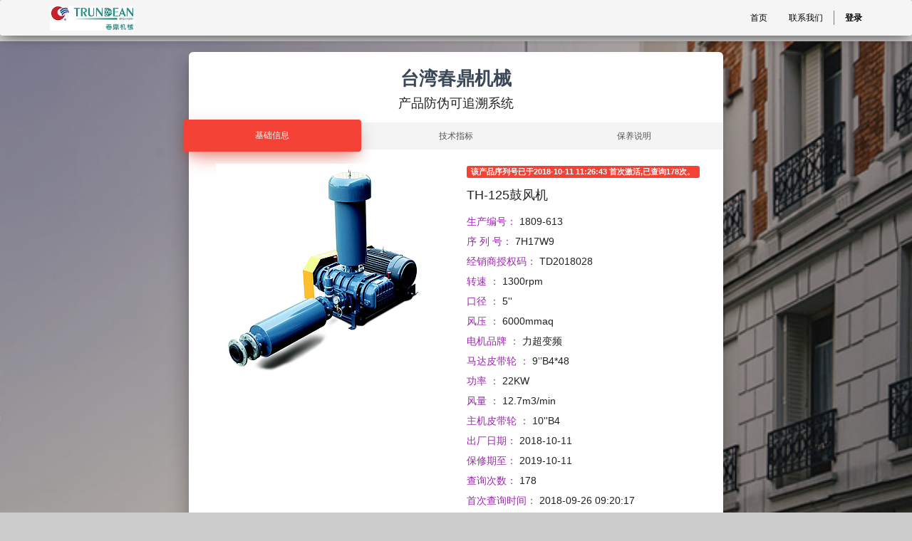

--- FILE ---
content_type: text/html; charset=utf-8
request_url: http://zs.trundean.cn/b/1809-613-1068/
body_size: 28622
content:

            
            
    <!DOCTYPE html>
        <html lang="zh-CN" data-oe-company-name="启东春鼎机械有限公司" data-website-id="1">
            <head>
                <meta charset="utf-8"/>
                <meta http-equiv="X-UA-Compatible" content="IE=edge,chrome=1"/>
                <meta name="viewport" content="width=device-width, initial-scale=1, user-scalable=no"/>

                <title></title>
           
       <script type="text/javascript">
                    var odoo = {
                        csrf_token: "7dd3c6b8e82787c750547167489f669111c013a5o",
                    };
                </script>

                
            <meta name="description"/>
            <meta name="keywords"/>
            <meta name="generator" content="Odoo"/>

            <meta property="og:title"/>
            <meta property="og:site_name" content="启东春鼎机械有限公司"/>
            

            
            
                
                    <link rel="alternate" hreflang="zh" href="http://zs.trundean.cn/b/1809-613-1068/"/>
                
            

            <script type="text/javascript">
                odoo.session_info = {
                    is_superuser: false,
                    is_frontend: true,
                };
            </script>

            
            <link href="/web/content/451-aeb8085/web.assets_common.0.css" rel="stylesheet"/>
            
            <link href="/web/content/499-9265ad3/web.assets_frontend.0.css" rel="stylesheet"/>
            <link href="/web/content/500-9265ad3/web.assets_frontend.1.css" rel="stylesheet"/>
            
            
            

            
            <script  type="text/javascript" src="/web/content/455-aeb8085/web.assets_common.js"></script>
            
            <script  type="text/javascript" src="/web/content/502-9265ad3/web.assets_frontend.js"></script>
            
            
            
        
            </head>
            <body>
                
        
        
        
        
        
        

        
        <div id="wrapwrap" class="">
            <header>
                <div class="navbar navbar-default navbar-static-top">
                    <div class="container">
                        <div class="navbar-header">
                            <button type="button" class="navbar-toggle" data-toggle="collapse" data-target=".navbar-top-collapse">
                                <span class="sr-only">Toggle navigation</span>
                                <span class="icon-bar"></span>
                                <span class="icon-bar"></span>
                                <span class="icon-bar"></span>
                            </button>
                            <a href="/" class="navbar-brand logo">
            <img src="/logo.png" alt="Logo of 启东春鼎机械有限公司" title="启东春鼎机械有限公司"/>
        </a>
    </div>
                        <div class="collapse navbar-collapse navbar-top-collapse">
                            <ul class="nav navbar-nav navbar-right" id="top_menu">
                                
                                    
    <li>
        <a href="/">
            <span>首页</span>
        </a>
    </li>
    

                                
                                    
    <li>
        <a href="https://www.trundean.cn/cn/contact.html" target="_blank">
            <span>联系我们</span>
        </a>
    </li>
    

                                
                                
                                
                            <li class="divider"></li>
        <li>
            <a href="/web/login">
                <b>登录</b>
            </a>
        </li>
    </ul>
                        </div>
                    </div>
                </div>
            </header>
            <main>
                
    <div id="wrap">
      
      <div class="oe_structure oe_empty">
        <section class="mt8">

              <style>
body {
  background-color: #E5E5E5;
  color: #3C4858;
}
body.inverse {
  background: #333333;
}
body.inverse, body.inverse .form-control {
  color: #ffffff;
}
body.inverse .modal,
body.inverse .modal .form-control,
body.inverse .panel-default,
body.inverse .panel-default .form-control,
body.inverse .card,
body.inverse .card .form-control {
  background-color: initial;
  color: initial;
}

blockquote p {
  font-style: italic;
}

.life-of-material-kit {
  background: #FFFFFF;
}

body, h1, h2, h3, h4, h5, h6, .h1, .h2, .h3, .h4 {
  font-family: "Roboto", "Helvetica", "Arial", sans-serif;
  font-weight: 300;
  line-height: 1.5em;
}

.serif-font {
  font-family: "Roboto Slab", "Times New Roman", serif;
}

a {
  color: #9c27b0;
}
a:hover, a:focus {
  color: #89229b;
  text-decoration: none;
}
a.text-info:hover, a.text-info:focus {
  color: #00a5bb;
}
a .material-icons {
  vertical-align: middle;
}

legend {
  border-bottom: 0;
}

* {
  -webkit-tap-highlight-color: rgba(255, 255, 255, 0);
  -webkit-tap-highlight-color: transparent;
}
*:focus {
  outline: 0;
}

a:focus, a:active,
button:active, button:focus, button:hover,
button::-moz-focus-inner,
input[type="reset"]::-moz-focus-inner,
input[type="button"]::-moz-focus-inner,
input[type="submit"]::-moz-focus-inner,
select::-moz-focus-inner,
input[type="file"] > input[type="button"]::-moz-focus-inner {
  outline: 0 !important;
}

.image-container {
  background-position: center center;
  background-size: cover;
  position: relative;
}
.image-container:before {
  content: "";
  display: block;
  position: absolute;
  left: 0;
  top: 0;
  width: 100%;
  height: 100%;
  background: #000000;
  opacity: .3;
}

.made-with-mk {
  width: 50px;
  height: 50px;
  display: block;
  position: fixed;
  z-index: 555;
  bottom: 40px;
  right: 40px;
  border-radius: 30px;
  background-color: rgba(16, 16, 16, 0.35);
  border: 1px solid rgba(255, 255, 255, 0.15);
  color: #FFFFFF;
  cursor: pointer;
  padding: 10px 12px;
  white-space: nowrap;
  overflow: hidden;
  -webkit-transition: 0.55s cubic-bezier(0.6, 0, 0.4, 1);
  -moz-transition: 0.55s cubic-bezier(0.6, 0, 0.4, 1);
  -o-transition: 0.55s cubic-bezier(0.6, 0, 0.4, 1);
  transition: 0.55s cubic-bezier(0.6, 0, 0.4, 1);
}
.made-with-mk:hover, .made-with-mk:active, .made-with-mk:focus {
  width: 218px;
  color: #FFFFFF;
  transition-duration: .55s;
  padding: 10px 19px;
}
.made-with-mk:hover .made-with, .made-with-mk:active .made-with, .made-with-mk:focus .made-with {
  opacity: 1;
}
.made-with-mk:hover .brand, .made-with-mk:active .brand, .made-with-mk:focus .brand {
  left: 0;
}
.made-with-mk .brand,
.made-with-mk .made-with {
  float: left;
}
.made-with-mk .brand {
  position: relative;
  top: 4px;
  left: -1px;
  letter-spacing: 1px;
  vertical-align: middle;
  font-size: 16px;
  font-weight: 600;
}
.made-with-mk .made-with {
  color: rgba(255, 255, 255, 0.6);
  position: absolute;
  left: 58px;
  top: 14px;
  opacity: 0;
  margin: 0;
  -webkit-transition: 0.55s cubic-bezier(0.6, 0, 0.4, 1);
  -moz-transition: 0.55s cubic-bezier(0.6, 0, 0.4, 1);
  -o-transition: 0.55s cubic-bezier(0.6, 0, 0.4, 1);
  transition: 0.55s cubic-bezier(0.6, 0, 0.4, 1);
}
.made-with-mk .made-with strong {
  font-weight: 400;
  color: rgba(255, 255, 255, 0.9);
}

.wizard-container {
  padding-top: 15px;
  z-index: 3;
}
.wizard-container .wizard-navigation {
  position: relative;
}

h1, .h1 {
  font-size: 3.8em;
  line-height: 1.15em;
}

h2, .h2 {
  font-size: 2.6em;
}

h3, .h3 {
  font-size: 1.825em;
  line-height: 1.4em;
  margin: 20px 0 10px;
}

h4, .h4 {
  font-size: 1.3em;
  line-height: 1.4em;
}

h5, .h5 {
  font-size: 1.25em;
  line-height: 1.4em;
  margin-bottom: 15px;
}

h6, .h6 {
  font-size: 0.9em;
  text-transform: uppercase;
}

.title,
.card-title,
.wizard-title {
  font-weight: 700;
}
.title,
.title a,
.card-title,
.card-title a,
.wizard-title,
.wizard-title a {
  color: #3C4858;
  text-decoration: none;
}

h2.title {
  margin-bottom: 30px;
}

.description,
.card-description,
.footer-big p {
  color: #999999;
}

.text-warning {
  color: #ff9800;
}

.text-primary {
  color: #9c27b0;
}

.text-danger {
  color: #f44336;
}

.text-success {
  color: #4caf50;
}

.text-info {
  color: #00bcd4;
}

.card {
  background-color: #FFFFFF;
  padding: 10px 0;
  width: 100%;
  border-radius: 6px;
  color: rgba(0,0,0, 0.87);
  background: #fff;
}

.wizard-card {
  min-height: 410px;
  box-shadow: 0 16px 24px 2px rgba(0, 0, 0, 0.14), 0 6px 30px 5px rgba(0, 0, 0, 0.12), 0 8px 10px -5px rgba(0, 0, 0, 0.2);
}
.wizard-card .picture-container {
  position: relative;
  cursor: pointer;
  text-align: center;
}
.wizard-card .picture {
  width: 106px;
  height: 106px;
  background-color: #999999;
  border: 4px solid #CCCCCC;
  color: #FFFFFF;
  border-radius: 50%;
  margin: 5px auto;
  overflow: hidden;
  transition: all 0.2s;
  -webkit-transition: all 0.2s;
}
.wizard-card .picture:hover {
  border-color: #2ca8ff;
}
.wizard-card[data-color="purple"] .moving-tab {
  position: absolute;
  text-align: center;
  padding: 12px;
  font-size: 12px;
  text-transform: uppercase;
  -webkit-font-smoothing: subpixel-antialiased;
  background-color: #9c27b0;
  top: -4px;
  left: 0px;
  border-radius: 4px;
  color: #FFFFFF;
  cursor: pointer;
  font-weight: 500;
  box-shadow: 0 16px 26px -10px rgba(156, 39, 176, 0.56), 0 4px 25px 0px rgba(0, 0, 0, 0.12), 0 8px 10px -5px rgba(156, 39, 176, 0.2);
}
.wizard-card[data-color="purple"] .picture:hover {
  border-color: #9c27b0;
}
.wizard-card[data-color="purple"] .choice:hover .icon, .wizard-card[data-color="purple"] .choice.active .icon {
  border-color: #9c27b0;
  color: #9c27b0;
}
.wizard-card[data-color="purple"] .form-group .form-control {
  background-image: linear-gradient(#9c27b0, #9c27b0), linear-gradient(#D2D2D2, #D2D2D2);
}
.wizard-card[data-color="purple"] .checkbox input[type=checkbox]:checked + .checkbox-material .check {
  background-color: #9c27b0;
}
.wizard-card[data-color="purple"] .radio input[type=radio]:checked ~ .check {
  background-color: #9c27b0;
}
.wizard-card[data-color="purple"] .radio input[type=radio]:checked ~ .circle {
  border-color: #9c27b0;
}
.wizard-card[data-color="green"] .moving-tab {
  position: absolute;
  text-align: center;
  padding: 12px;
  font-size: 12px;
  text-transform: uppercase;
  -webkit-font-smoothing: subpixel-antialiased;
  background-color: #4caf50;
  top: -4px;
  left: 0px;
  border-radius: 4px;
  color: #FFFFFF;
  cursor: pointer;
  font-weight: 500;
  box-shadow: 0 16px 26px -10px rgba(76, 175, 80, 0.56), 0 4px 25px 0px rgba(0, 0, 0, 0.12), 0 8px 10px -5px rgba(76, 175, 80, 0.2);
}
.wizard-card[data-color="green"] .picture:hover {
  border-color: #4caf50;
}
.wizard-card[data-color="green"] .choice:hover .icon, .wizard-card[data-color="green"] .choice.active .icon {
  border-color: #4caf50;
  color: #4caf50;
}
.wizard-card[data-color="green"] .form-group .form-control {
  background-image: linear-gradient(#4caf50, #4caf50), linear-gradient(#D2D2D2, #D2D2D2);
}
.wizard-card[data-color="green"] .checkbox input[type=checkbox]:checked + .checkbox-material .check {
  background-color: #4caf50;
}
.wizard-card[data-color="green"] .radio input[type=radio]:checked ~ .check {
  background-color: #4caf50;
}
.wizard-card[data-color="green"] .radio input[type=radio]:checked ~ .circle {
  border-color: #4caf50;
}
.wizard-card[data-color="blue"] .moving-tab {
  position: absolute;
  text-align: center;
  padding: 12px;
  font-size: 12px;
  text-transform: uppercase;
  -webkit-font-smoothing: subpixel-antialiased;
  background-color: #00bcd4;
  top: -4px;
  left: 0px;
  border-radius: 4px;
  color: #FFFFFF;
  cursor: pointer;
  font-weight: 500;
  box-shadow: 0 16px 26px -10px rgba(0, 188, 212, 0.56), 0 4px 25px 0px rgba(0, 0, 0, 0.12), 0 8px 10px -5px rgba(0, 188, 212, 0.2);
}
.wizard-card[data-color="blue"] .picture:hover {
  border-color: #00bcd4;
}
.wizard-card[data-color="blue"] .choice:hover .icon, .wizard-card[data-color="blue"] .choice.active .icon {
  border-color: #00bcd4;
  color: #00bcd4;
}
.wizard-card[data-color="blue"] .form-group .form-control {
  background-image: linear-gradient(#00bcd4, #00bcd4), linear-gradient(#D2D2D2, #D2D2D2);
}
.wizard-card[data-color="blue"] .checkbox input[type=checkbox]:checked + .checkbox-material .check {
  background-color: #00bcd4;
}
.wizard-card[data-color="blue"] .radio input[type=radio]:checked ~ .check {
  background-color: #00bcd4;
}
.wizard-card[data-color="blue"] .radio input[type=radio]:checked ~ .circle {
  border-color: #00bcd4;
}
.wizard-card[data-color="orange"] .moving-tab {
  position: absolute;
  text-align: center;
  padding: 12px;
  font-size: 12px;
  text-transform: uppercase;
  -webkit-font-smoothing: subpixel-antialiased;
  background-color: #ff9800;
  top: -4px;
  left: 0px;
  border-radius: 4px;
  color: #FFFFFF;
  cursor: pointer;
  font-weight: 500;
  box-shadow: 0 16px 26px -10px rgba(255, 152, 0, 0.56), 0 4px 25px 0px rgba(0, 0, 0, 0.12), 0 8px 10px -5px rgba(255, 152, 0, 0.2);
}
.wizard-card[data-color="orange"] .picture:hover {
  border-color: #ff9800;
}
.wizard-card[data-color="orange"] .choice:hover .icon, .wizard-card[data-color="orange"] .choice.active .icon {
  border-color: #ff9800;
  color: #ff9800;
}
.wizard-card[data-color="orange"] .form-group .form-control {
  background-image: linear-gradient(#ff9800, #ff9800), linear-gradient(#D2D2D2, #D2D2D2);
}
.wizard-card[data-color="orange"] .checkbox input[type=checkbox]:checked + .checkbox-material .check {
  background-color: #ff9800;
}
.wizard-card[data-color="orange"] .radio input[type=radio]:checked ~ .check {
  background-color: #ff9800;
}
.wizard-card[data-color="orange"] .radio input[type=radio]:checked ~ .circle {
  border-color: #ff9800;
}
.wizard-card[data-color="red"] .moving-tab {
  position: absolute;
  text-align: center;
  padding: 12px;
  font-size: 12px;
  text-transform: uppercase;
  -webkit-font-smoothing: subpixel-antialiased;
  background-color: #f44336;
  top: -4px;
  left: 0px;
  border-radius: 4px;
  color: #FFFFFF;
  cursor: pointer;
  font-weight: 500;
  box-shadow: 0 16px 26px -10px rgba(244, 67, 54, 0.56), 0 4px 25px 0px rgba(0, 0, 0, 0.12), 0 8px 10px -5px rgba(244, 67, 54, 0.2);
}
.wizard-card[data-color="red"] .picture:hover {
  border-color: #f44336;
}
.wizard-card[data-color="red"] .choice:hover .icon, .wizard-card[data-color="red"] .choice.active .icon {
  border-color: #f44336;
  color: #f44336;
}
.wizard-card[data-color="red"] .form-group .form-control {
  background-image: linear-gradient(#f44336, #f44336), linear-gradient(#D2D2D2, #D2D2D2);
}
.wizard-card[data-color="red"] .checkbox input[type=checkbox]:checked + .checkbox-material .check {
  background-color: #f44336;
}
.wizard-card[data-color="red"] .radio input[type=radio]:checked ~ .check {
  background-color: #f44336;
}
.wizard-card[data-color="red"] .radio input[type=radio]:checked ~ .circle {
  border-color: #f44336;
}
.wizard-card .picture input[type="file"] {
  cursor: pointer;
  display: block;
  height: 100%;
  left: 0;
  opacity: 0 !important;
  position: absolute;
  top: 0;
  width: 100%;
}
.wizard-card .picture-src {
  width: 100%;
}
.wizard-card .tab-content {
  min-height: 340px;
  padding: 20px 15px;
}
.wizard-card .wizard-footer {
  padding: 0 15px;
}
.wizard-card .wizard-footer .checkbox {
  margin-top: 16px;
}
.wizard-card .disabled {
  display: none;
}
.wizard-card .wizard-header {
  text-align: center;
  padding: 10px 0 15px;
}
.wizard-card .wizard-header h5 {
  margin: 5px 0 0;
}
.wizard-card .nav-pills > li {
  text-align: center;
}
.wizard-card .btn {
  text-transform: uppercase;
}
.wizard-card .info-text {
  text-align: center;
  font-weight: 300;
  margin: 10px 0 30px;
}
.wizard-card .choice {
  text-align: center;
  cursor: pointer;
  margin-top: 20px;
}
.wizard-card .choice .icon {
  text-align: center;
  vertical-align: middle;
  height: 116px;
  width: 116px;
  border-radius: 50%;
  color: #999999;
  margin: 0 auto 20px;
  border: 4px solid #CCCCCC;
  transition: all 0.2s;
  -webkit-transition: all 0.2s;
}
.wizard-card .choice i {
  font-size: 40px;
  line-height: 111px;
}
.wizard-card .choice:hover .icon, .wizard-card .choice.active .icon {
  border-color: #2ca8ff;
}
.wizard-card .choice input[type="radio"],
.wizard-card .choice input[type="checkbox"] {
  position: absolute;
  left: -10000px;
  z-index: -1;
}
.wizard-card .btn-finish {
  display: none;
}
.wizard-card .description {
  color: #999999;
  font-size: 14px;
}
.wizard-card .wizard-title {
  margin: 0;
}

legend {
  margin-bottom: 20px;
  font-size: 21px;
}

output {
  padding-top: 8px;
  font-size: 14px;
  line-height: 1.42857;
}

.form-control {
  height: 36px;
  padding: 7px 0;
  font-size: 14px;
  line-height: 1.42857;
}

@media screen and (-webkit-min-device-pixel-ratio: 0) {
  input[type="date"].form-control,
  input[type="time"].form-control,
  input[type="datetime-local"].form-control,
  input[type="month"].form-control {
    line-height: 36px;
  }
  input[type="date"].input-sm, .input-group-sm input[type="date"],
  input[type="time"].input-sm, .input-group-sm
  input[type="time"],
  input[type="datetime-local"].input-sm, .input-group-sm
  input[type="datetime-local"],
  input[type="month"].input-sm, .input-group-sm
  input[type="month"] {
    line-height: 24px;
  }
  input[type="date"].input-lg, .input-group-lg input[type="date"],
  input[type="time"].input-lg, .input-group-lg
  input[type="time"],
  input[type="datetime-local"].input-lg, .input-group-lg
  input[type="datetime-local"],
  input[type="month"].input-lg, .input-group-lg
  input[type="month"] {
    line-height: 44px;
  }
}
.radio label,
.checkbox label {
  min-height: 20px;
}

.form-control-static {
  padding-top: 8px;
  padding-bottom: 8px;
  min-height: 34px;
}

.input-sm .input-sm {
  height: 24px;
  padding: 3px 0;
  font-size: 11px;
  line-height: 1.5;
  border-radius: 0;
}
.input-sm select.input-sm {
  height: 24px;
  line-height: 24px;
}
.input-sm textarea.input-sm,
.input-sm select[multiple].input-sm {
  height: auto;
}

.form-group-sm .form-control {
  height: 24px;
  padding: 3px 0;
  font-size: 11px;
  line-height: 1.5;
}
.form-group-sm select.form-control {
  height: 24px;
  line-height: 24px;
}
.form-group-sm textarea.form-control,
.form-group-sm select[multiple].form-control {
  height: auto;
}
.form-group-sm .form-control-static {
  height: 24px;
  min-height: 31px;
  padding: 4px 0;
  font-size: 11px;
  line-height: 1.5;
}

.input-lg .input-lg {
  height: 44px;
  padding: 9px 0;
  font-size: 18px;
  line-height: 1.33333;
  border-radius: 0;
}
.input-lg select.input-lg {
  height: 44px;
  line-height: 44px;
}
.input-lg textarea.input-lg,
.input-lg select[multiple].input-lg {
  height: auto;
}

.form-group-lg .form-control {
  height: 44px;
  padding: 9px 0;
  font-size: 18px;
  line-height: 1.33333;
}
.form-group-lg select.form-control {
  height: 44px;
  line-height: 44px;
}
.form-group-lg textarea.form-control,
.form-group-lg select[multiple].form-control {
  height: auto;
}
.form-group-lg .form-control-static {
  height: 44px;
  min-height: 38px;
  padding: 10px 0;
  font-size: 18px;
  line-height: 1.33333;
}

.form-horizontal .radio,
.form-horizontal .checkbox,
.form-horizontal .radio-inline,
.form-horizontal .checkbox-inline {
  padding-top: 8px;
}
.form-horizontal .radio,
.form-horizontal .checkbox {
  min-height: 28px;
}
@media (min-width: 768px) {
  .form-horizontal .control-label {
    padding-top: 8px;
  }
}
@media (min-width: 768px) {
  .form-horizontal .form-group-lg .control-label {
    padding-top: 13.0px;
    font-size: 18px;
  }
}
@media (min-width: 768px) {
  .form-horizontal .form-group-sm .control-label {
    padding-top: 4px;
    font-size: 11px;
  }
}

.label {
  border-radius: 3px;
}
.label, .label.label-default {
  background-color: #FFFFFF;
}
.label.label-inverse {
  background-color: #212121;
}
.label.label-primary {
  background-color: #9c27b0;
}
.label.label-success {
  background-color: #4caf50;
}
.label.label-info {
  background-color: #00bcd4;
}
.label.label-warning {
  background-color: #ff9800;
}
.label.label-danger {
  background-color: #f44336;
}
.label.label-rose {
  background-color: #e91e63;
}

.form-control,
.form-group .form-control {
  border: 0;
  background-image: linear-gradient(#9c27b0, #9c27b0), linear-gradient(#D2D2D2, #D2D2D2);
  background-size: 0 2px, 100% 1px;
  background-repeat: no-repeat;
  background-position: center bottom, center calc(100% - 1px);
  background-color: transparent;
  transition: background 0s ease-out;
  float: none;
  box-shadow: none;
  border-radius: 0;
  font-weight: 400;
}
.form-control::-moz-placeholder,
.form-group .form-control::-moz-placeholder {
  color: #AAAAAA;
  font-weight: 400;
}
.form-control:-ms-input-placeholder,
.form-group .form-control:-ms-input-placeholder {
  color: #AAAAAA;
  font-weight: 400;
}
.form-control::-webkit-input-placeholder,
.form-group .form-control::-webkit-input-placeholder {
  color: #AAAAAA;
  font-weight: 400;
}
.form-control[readonly], .form-control[disabled], fieldset[disabled] .form-control,
.form-group .form-control[readonly],
.form-group .form-control[disabled], fieldset[disabled]
.form-group .form-control {
  background-color: transparent;
}
.form-control[disabled], fieldset[disabled] .form-control,
.form-group .form-control[disabled], fieldset[disabled]
.form-group .form-control {
  background-image: none;
  border-bottom: 1px dotted #D2D2D2;
}

.form-group {
  position: relative;
}
.form-group.label-static label.control-label, .form-group.label-placeholder label.control-label, .form-group.label-floating label.control-label {
  position: absolute;
  pointer-events: none;
  transition: 0.3s ease all;
}
.form-group.label-floating label.control-label {
  will-change: left, top, contents;
}
.form-group.label-placeholder:not(.is-empty) label.control-label {
  display: none;
}
.form-group .help-block {
  position: absolute;
  display: none;
}
.form-group.is-focused .form-control {
  outline: none;
  background-image: linear-gradient(#9c27b0, #9c27b0), linear-gradient(#D2D2D2, #D2D2D2);
  background-size: 100% 2px, 100% 1px;
  box-shadow: none;
  transition-duration: 0.3s;
}
.form-group.is-focused .form-control .material-input:after {
  background-color: #9c27b0;
}
.form-group.is-focused.form-info .form-control {
  background-image: linear-gradient(#00bcd4, #00bcd4), linear-gradient(#D2D2D2, #D2D2D2);
}
.form-group.is-focused.form-success .form-control {
  background-image: linear-gradient(#4caf50, #4caf50), linear-gradient(#D2D2D2, #D2D2D2);
}
.form-group.is-focused.form-warning .form-control {
  background-image: linear-gradient(#ff9800, #ff9800), linear-gradient(#D2D2D2, #D2D2D2);
}
.form-group.is-focused.form-danger .form-control {
  background-image: linear-gradient(#f44336, #f44336), linear-gradient(#D2D2D2, #D2D2D2);
}
.form-group.is-focused.form-rose .form-control {
  background-image: linear-gradient(#e91e63, #e91e63), linear-gradient(#D2D2D2, #D2D2D2);
}
.form-group.is-focused.form-white .form-control {
  background-image: linear-gradient(#FFFFFF, #FFFFFF), linear-gradient(#D2D2D2, #D2D2D2);
}
.form-group.is-focused.label-placeholder label,
.form-group.is-focused.label-placeholder label.control-label {
  color: #AAAAAA;
}
.form-group.is-focused .help-block {
  display: block;
}
.form-group.has-warning .form-control {
  box-shadow: none;
}
.form-group.has-warning.is-focused .form-control {
  background-image: linear-gradient(#ff9800, #ff9800), linear-gradient(#D2D2D2, #D2D2D2);
}
.form-group.has-warning label.control-label,
.form-group.has-warning .help-block {
  color: #ff9800;
}
.form-group.has-error .form-control {
  box-shadow: none;
}
.form-group.has-error.is-focused .form-control {
  background-image: linear-gradient(#f44336, #f44336), linear-gradient(#D2D2D2, #D2D2D2);
}
.form-group.has-error label.control-label,
.form-group.has-error .help-block {
  color: #f44336;
}
.form-group.has-success .form-control {
  box-shadow: none;
}
.form-group.has-success.is-focused .form-control {
  background-image: linear-gradient(#4caf50, #4caf50), linear-gradient(#D2D2D2, #D2D2D2);
}
.form-group.has-success label.control-label,
.form-group.has-success .help-block {
  color: #4caf50;
}
.form-group.has-info .form-control {
  box-shadow: none;
}
.form-group.has-info.is-focused .form-control {
  background-image: linear-gradient(#00bcd4, #00bcd4), linear-gradient(#D2D2D2, #D2D2D2);
}
.form-group.has-info label.control-label,
.form-group.has-info .help-block {
  color: #00bcd4;
}
.form-group textarea {
  resize: none;
}
.form-group textarea ~ .form-control-highlight {
  margin-top: -11px;
}
.form-group select {
  appearance: none;
}
.form-group select ~ .material-input:after {
  display: none;
}

.form-control {
  margin-bottom: 7px;
}
.form-control::-moz-placeholder {
  font-size: 14px;
  line-height: 1.42857;
  color: #AAAAAA;
  font-weight: 400;
}
.form-control:-ms-input-placeholder {
  font-size: 14px;
  line-height: 1.42857;
  color: #AAAAAA;
  font-weight: 400;
}
.form-control::-webkit-input-placeholder {
  font-size: 14px;
  line-height: 1.42857;
  color: #AAAAAA;
  font-weight: 400;
}

.checkbox label,
.radio label,
label {
  font-size: 14px;
  line-height: 1.42857;
  color: #AAAAAA;
  font-weight: 400;
}

label.control-label {
  font-size: 11px;
  line-height: 1.07143;
  color: #AAAAAA;
  font-weight: 400;
  margin: 16px 0 0 0;
}

.help-block {
  margin-top: 0;
  font-size: 11px;
}

.form-group {
  padding-bottom: 7px;
  margin: 27px 0 0 0;
}
.form-group .form-control {
  margin-bottom: 7px;
}
.form-group .form-control::-moz-placeholder {
  font-size: 14px;
  line-height: 1.42857;
  color: #AAAAAA;
  font-weight: 400;
}
.form-group .form-control:-ms-input-placeholder {
  font-size: 14px;
  line-height: 1.42857;
  color: #AAAAAA;
  font-weight: 400;
}
.form-group .form-control::-webkit-input-placeholder {
  font-size: 14px;
  line-height: 1.42857;
  color: #AAAAAA;
  font-weight: 400;
}
.form-group .checkbox label,
.form-group .radio label,
.form-group label {
  font-size: 14px;
  line-height: 1.42857;
  color: #AAAAAA;
  font-weight: 400;
}
.form-group label.control-label {
  font-size: 11px;
  line-height: 1.07143;
  color: #AAAAAA;
  font-weight: 400;
  margin: 16px 0 0 0;
}
.form-group .help-block {
  margin-top: 0;
  font-size: 11px;
}
.form-group.label-floating label.control-label, .form-group.label-placeholder label.control-label {
  top: -7px;
  font-size: 14px;
  line-height: 1.42857;
}
.form-group.label-static label.control-label, .form-group.label-floating.is-focused label.control-label, .form-group.label-floating:not(.is-empty) label.control-label {
  top: -28px;
  left: 0;
  font-size: 11px;
  line-height: 1.07143;
}
.form-group.label-floating input.form-control:-webkit-autofill ~ label.control-label label.control-label {
  top: -28px;
  left: 0;
  font-size: 11px;
  line-height: 1.07143;
}

.form-group.form-group-sm {
  padding-bottom: 3px;
  margin: 21px 0 0 0;
}
.form-group.form-group-sm .form-control {
  margin-bottom: 3px;
}
.form-group.form-group-sm .form-control::-moz-placeholder {
  font-size: 11px;
  line-height: 1.5;
  color: #AAAAAA;
  font-weight: 400;
}
.form-group.form-group-sm .form-control:-ms-input-placeholder {
  font-size: 11px;
  line-height: 1.5;
  color: #AAAAAA;
  font-weight: 400;
}
.form-group.form-group-sm .form-control::-webkit-input-placeholder {
  font-size: 11px;
  line-height: 1.5;
  color: #AAAAAA;
  font-weight: 400;
}
.form-group.form-group-sm .checkbox label,
.form-group.form-group-sm .radio label,
.form-group.form-group-sm label {
  font-size: 11px;
  line-height: 1.5;
  color: #AAAAAA;
  font-weight: 400;
}
.form-group.form-group-sm label.control-label {
  font-size: 9px;
  line-height: 1.125;
  color: #AAAAAA;
  font-weight: 400;
  margin: 16px 0 0 0;
}
.form-group.form-group-sm .help-block {
  margin-top: 0;
  font-size: 9px;
}
.form-group.form-group-sm.label-floating label.control-label, .form-group.form-group-sm.label-placeholder label.control-label {
  top: -11px;
  font-size: 11px;
  line-height: 1.5;
}
.form-group.form-group-sm.label-static label.control-label, .form-group.form-group-sm.label-floating.is-focused label.control-label, .form-group.form-group-sm.label-floating:not(.is-empty) label.control-label {
  top: -25px;
  left: 0;
  font-size: 9px;
  line-height: 1.125;
}
.form-group.form-group-sm.label-floating input.form-control:-webkit-autofill ~ label.control-label label.control-label {
  top: -25px;
  left: 0;
  font-size: 9px;
  line-height: 1.125;
}

.form-group.form-group-lg {
  padding-bottom: 9px;
  margin: 30px 0 0 0;
}
.form-group.form-group-lg .form-control {
  margin-bottom: 9px;
}
.form-group.form-group-lg .form-control::-moz-placeholder {
  font-size: 18px;
  line-height: 1.33333;
  color: #AAAAAA;
  font-weight: 400;
}
.form-group.form-group-lg .form-control:-ms-input-placeholder {
  font-size: 18px;
  line-height: 1.33333;
  color: #AAAAAA;
  font-weight: 400;
}
.form-group.form-group-lg .form-control::-webkit-input-placeholder {
  font-size: 18px;
  line-height: 1.33333;
  color: #AAAAAA;
  font-weight: 400;
}
.form-group.form-group-lg .checkbox label,
.form-group.form-group-lg .radio label,
.form-group.form-group-lg label {
  font-size: 18px;
  line-height: 1.33333;
  color: #AAAAAA;
  font-weight: 400;
}
.form-group.form-group-lg label.control-label {
  font-size: 14px;
  line-height: 1.0;
  color: #AAAAAA;
  font-weight: 400;
  margin: 16px 0 0 0;
}
.form-group.form-group-lg .help-block {
  margin-top: 0;
  font-size: 14px;
}
.form-group.form-group-lg.label-floating label.control-label, .form-group.form-group-lg.label-placeholder label.control-label {
  top: -5px;
  font-size: 18px;
  line-height: 1.33333;
}
.form-group.form-group-lg.label-static label.control-label, .form-group.form-group-lg.label-floating.is-focused label.control-label, .form-group.form-group-lg.label-floating:not(.is-empty) label.control-label {
  top: -32px;
  left: 0;
  font-size: 14px;
  line-height: 1.0;
}
.form-group.form-group-lg.label-floating input.form-control:-webkit-autofill ~ label.control-label label.control-label {
  top: -32px;
  left: 0;
  font-size: 14px;
  line-height: 1.0;
}

select.form-control {
  border: 0;
  box-shadow: none;
  border-radius: 0;
}
.form-group.is-focused select.form-control {
  box-shadow: none;
  border-color: #D2D2D2;
}
select.form-control[multiple], .form-group.is-focused select.form-control[multiple] {
  height: 85px;
}

.input-group-btn .btn {
  margin: 0 0 7px 0;
}

.form-group.form-group-sm .input-group-btn .btn {
  margin: 0 0 3px 0;
}
.form-group.form-group-lg .input-group-btn .btn {
  margin: 0 0 9px 0;
}

.input-group .input-group-btn {
  padding: 0 12px;
}
.input-group .input-group-addon {
  border: 0;
  background: transparent;
  padding: 6px 15px 0px;
}

.form-group input[type=file] {
  opacity: 0;
  position: absolute;
  top: 0;
  right: 0;
  bottom: 0;
  left: 0;
  width: 100%;
  height: 100%;
  z-index: 100;
}

.form-control-feedback {
  opacity: 0;
}
.has-success .form-control-feedback {
  color: #4caf50;
  opacity: 1;
}
.has-error .form-control-feedback {
  color: #f44336;
  opacity: 1;
}

.btn {
  border: none;
  border-radius: 3px;
  position: relative;
  padding: 12px 30px;
  margin: 10px 1px;
  font-size: 12px;
  font-weight: 400;
  text-transform: uppercase;
  letter-spacing: 0;
  will-change: box-shadow, transform;
  transition: box-shadow 0.2s cubic-bezier(0.4, 0, 1, 1), background-color 0.2s cubic-bezier(0.4, 0, 0.2, 1);
}
.btn::-moz-focus-inner {
  border: 0;
}
.btn, .btn.btn-default {
  box-shadow: 0 2px 2px 0 rgba(153, 153, 153, 0.14), 0 3px 1px -2px rgba(153, 153, 153, 0.2), 0 1px 5px 0 rgba(153, 153, 153, 0.12);
}
.btn, .btn:hover, .btn:focus, .btn:active, .btn.active, .btn:active:focus, .btn:active:hover, .btn.active:focus, .btn.active:hover, .open > .btn.dropdown-toggle, .open > .btn.dropdown-toggle:focus, .open > .btn.dropdown-toggle:hover, .btn.btn-default, .btn.btn-default:hover, .btn.btn-default:focus, .btn.btn-default:active, .btn.btn-default.active, .btn.btn-default:active:focus, .btn.btn-default:active:hover, .btn.btn-default.active:focus, .btn.btn-default.active:hover, .open > .btn.btn-default.dropdown-toggle, .open > .btn.btn-default.dropdown-toggle:focus, .open > .btn.btn-default.dropdown-toggle:hover {
  background-color: #999999;
  color: #FFFFFF;
}
.btn:focus, .btn:active, .btn:hover, .btn.btn-default:focus, .btn.btn-default:active, .btn.btn-default:hover {
  box-shadow: 0 14px 26px -12px rgba(153, 153, 153, 0.42), 0 4px 23px 0px rgba(0, 0, 0, 0.12), 0 8px 10px -5px rgba(153, 153, 153, 0.2);
}
.btn.disabled, .btn.disabled:hover, .btn.disabled:focus, .btn.disabled.focus, .btn.disabled:active, .btn.disabled.active, .btn:disabled, .btn:disabled:hover, .btn:disabled:focus, .btn:disabled.focus, .btn:disabled:active, .btn:disabled.active, .btn[disabled], .btn[disabled]:hover, .btn[disabled]:focus, .btn[disabled].focus, .btn[disabled]:active, .btn[disabled].active, fieldset[disabled] .btn, fieldset[disabled] .btn:hover, fieldset[disabled] .btn:focus, fieldset[disabled] .btn.focus, fieldset[disabled] .btn:active, fieldset[disabled] .btn.active, .btn.btn-default.disabled, .btn.btn-default.disabled:hover, .btn.btn-default.disabled:focus, .btn.btn-default.disabled.focus, .btn.btn-default.disabled:active, .btn.btn-default.disabled.active, .btn.btn-default:disabled, .btn.btn-default:disabled:hover, .btn.btn-default:disabled:focus, .btn.btn-default:disabled.focus, .btn.btn-default:disabled:active, .btn.btn-default:disabled.active, .btn.btn-default[disabled], .btn.btn-default[disabled]:hover, .btn.btn-default[disabled]:focus, .btn.btn-default[disabled].focus, .btn.btn-default[disabled]:active, .btn.btn-default[disabled].active, fieldset[disabled] .btn.btn-default, fieldset[disabled] .btn.btn-default:hover, fieldset[disabled] .btn.btn-default:focus, fieldset[disabled] .btn.btn-default.focus, fieldset[disabled] .btn.btn-default:active, fieldset[disabled] .btn.btn-default.active {
  box-shadow: none;
}
.btn.btn-simple, .btn.btn-default.btn-simple {
  background-color: transparent;
  color: #999999;
  box-shadow: none;
}
.btn.btn-simple:hover, .btn.btn-simple:focus, .btn.btn-simple:active, .btn.btn-default.btn-simple:hover, .btn.btn-default.btn-simple:focus, .btn.btn-default.btn-simple:active {
  background-color: transparent;
  color: #999999;
}
.btn.btn-primary {
  box-shadow: 0 2px 2px 0 rgba(156, 39, 176, 0.14), 0 3px 1px -2px rgba(156, 39, 176, 0.2), 0 1px 5px 0 rgba(156, 39, 176, 0.12);
}
.btn.btn-primary, .btn.btn-primary:hover, .btn.btn-primary:focus, .btn.btn-primary:active, .btn.btn-primary.active, .btn.btn-primary:active:focus, .btn.btn-primary:active:hover, .btn.btn-primary.active:focus, .btn.btn-primary.active:hover, .open > .btn.btn-primary.dropdown-toggle, .open > .btn.btn-primary.dropdown-toggle:focus, .open > .btn.btn-primary.dropdown-toggle:hover {
  background-color: #9c27b0;
  color: #FFFFFF;
}
.btn.btn-primary:focus, .btn.btn-primary:active, .btn.btn-primary:hover {
  box-shadow: 0 14px 26px -12px rgba(156, 39, 176, 0.42), 0 4px 23px 0px rgba(0, 0, 0, 0.12), 0 8px 10px -5px rgba(156, 39, 176, 0.2);
}
.btn.btn-primary.disabled, .btn.btn-primary.disabled:hover, .btn.btn-primary.disabled:focus, .btn.btn-primary.disabled.focus, .btn.btn-primary.disabled:active, .btn.btn-primary.disabled.active, .btn.btn-primary:disabled, .btn.btn-primary:disabled:hover, .btn.btn-primary:disabled:focus, .btn.btn-primary:disabled.focus, .btn.btn-primary:disabled:active, .btn.btn-primary:disabled.active, .btn.btn-primary[disabled], .btn.btn-primary[disabled]:hover, .btn.btn-primary[disabled]:focus, .btn.btn-primary[disabled].focus, .btn.btn-primary[disabled]:active, .btn.btn-primary[disabled].active, fieldset[disabled] .btn.btn-primary, fieldset[disabled] .btn.btn-primary:hover, fieldset[disabled] .btn.btn-primary:focus, fieldset[disabled] .btn.btn-primary.focus, fieldset[disabled] .btn.btn-primary:active, fieldset[disabled] .btn.btn-primary.active {
  box-shadow: none;
}
.btn.btn-primary.btn-simple {
  background-color: transparent;
  color: #9c27b0;
  box-shadow: none;
}
.btn.btn-primary.btn-simple:hover, .btn.btn-primary.btn-simple:focus, .btn.btn-primary.btn-simple:active {
  background-color: transparent;
  color: #9c27b0;
}
.btn.btn-info {
  box-shadow: 0 2px 2px 0 rgba(0, 188, 212, 0.14), 0 3px 1px -2px rgba(0, 188, 212, 0.2), 0 1px 5px 0 rgba(0, 188, 212, 0.12);
}
.btn.btn-info, .btn.btn-info:hover, .btn.btn-info:focus, .btn.btn-info:active, .btn.btn-info.active, .btn.btn-info:active:focus, .btn.btn-info:active:hover, .btn.btn-info.active:focus, .btn.btn-info.active:hover, .open > .btn.btn-info.dropdown-toggle, .open > .btn.btn-info.dropdown-toggle:focus, .open > .btn.btn-info.dropdown-toggle:hover {
  background-color: #00bcd4;
  color: #FFFFFF;
}
.btn.btn-info:focus, .btn.btn-info:active, .btn.btn-info:hover {
  box-shadow: 0 14px 26px -12px rgba(0, 188, 212, 0.42), 0 4px 23px 0px rgba(0, 0, 0, 0.12), 0 8px 10px -5px rgba(0, 188, 212, 0.2);
}
.btn.btn-info.disabled, .btn.btn-info.disabled:hover, .btn.btn-info.disabled:focus, .btn.btn-info.disabled.focus, .btn.btn-info.disabled:active, .btn.btn-info.disabled.active, .btn.btn-info:disabled, .btn.btn-info:disabled:hover, .btn.btn-info:disabled:focus, .btn.btn-info:disabled.focus, .btn.btn-info:disabled:active, .btn.btn-info:disabled.active, .btn.btn-info[disabled], .btn.btn-info[disabled]:hover, .btn.btn-info[disabled]:focus, .btn.btn-info[disabled].focus, .btn.btn-info[disabled]:active, .btn.btn-info[disabled].active, fieldset[disabled] .btn.btn-info, fieldset[disabled] .btn.btn-info:hover, fieldset[disabled] .btn.btn-info:focus, fieldset[disabled] .btn.btn-info.focus, fieldset[disabled] .btn.btn-info:active, fieldset[disabled] .btn.btn-info.active {
  box-shadow: none;
}
.btn.btn-info.btn-simple {
  background-color: transparent;
  color: #00bcd4;
  box-shadow: none;
}
.btn.btn-info.btn-simple:hover, .btn.btn-info.btn-simple:focus, .btn.btn-info.btn-simple:active {
  background-color: transparent;
  color: #00bcd4;
}
.btn.btn-success {
  box-shadow: 0 2px 2px 0 rgba(76, 175, 80, 0.14), 0 3px 1px -2px rgba(76, 175, 80, 0.2), 0 1px 5px 0 rgba(76, 175, 80, 0.12);
}
.btn.btn-success, .btn.btn-success:hover, .btn.btn-success:focus, .btn.btn-success:active, .btn.btn-success.active, .btn.btn-success:active:focus, .btn.btn-success:active:hover, .btn.btn-success.active:focus, .btn.btn-success.active:hover, .open > .btn.btn-success.dropdown-toggle, .open > .btn.btn-success.dropdown-toggle:focus, .open > .btn.btn-success.dropdown-toggle:hover {
  background-color: #4caf50;
  color: #FFFFFF;
}
.btn.btn-success:focus, .btn.btn-success:active, .btn.btn-success:hover {
  box-shadow: 0 14px 26px -12px rgba(76, 175, 80, 0.42), 0 4px 23px 0px rgba(0, 0, 0, 0.12), 0 8px 10px -5px rgba(76, 175, 80, 0.2);
}
.btn.btn-success.disabled, .btn.btn-success.disabled:hover, .btn.btn-success.disabled:focus, .btn.btn-success.disabled.focus, .btn.btn-success.disabled:active, .btn.btn-success.disabled.active, .btn.btn-success:disabled, .btn.btn-success:disabled:hover, .btn.btn-success:disabled:focus, .btn.btn-success:disabled.focus, .btn.btn-success:disabled:active, .btn.btn-success:disabled.active, .btn.btn-success[disabled], .btn.btn-success[disabled]:hover, .btn.btn-success[disabled]:focus, .btn.btn-success[disabled].focus, .btn.btn-success[disabled]:active, .btn.btn-success[disabled].active, fieldset[disabled] .btn.btn-success, fieldset[disabled] .btn.btn-success:hover, fieldset[disabled] .btn.btn-success:focus, fieldset[disabled] .btn.btn-success.focus, fieldset[disabled] .btn.btn-success:active, fieldset[disabled] .btn.btn-success.active {
  box-shadow: none;
}
.btn.btn-success.btn-simple {
  background-color: transparent;
  color: #4caf50;
  box-shadow: none;
}
.btn.btn-success.btn-simple:hover, .btn.btn-success.btn-simple:focus, .btn.btn-success.btn-simple:active {
  background-color: transparent;
  color: #4caf50;
}
.btn.btn-warning {
  box-shadow: 0 2px 2px 0 rgba(255, 152, 0, 0.14), 0 3px 1px -2px rgba(255, 152, 0, 0.2), 0 1px 5px 0 rgba(255, 152, 0, 0.12);
}
.btn.btn-warning, .btn.btn-warning:hover, .btn.btn-warning:focus, .btn.btn-warning:active, .btn.btn-warning.active, .btn.btn-warning:active:focus, .btn.btn-warning:active:hover, .btn.btn-warning.active:focus, .btn.btn-warning.active:hover, .open > .btn.btn-warning.dropdown-toggle, .open > .btn.btn-warning.dropdown-toggle:focus, .open > .btn.btn-warning.dropdown-toggle:hover {
  background-color: #ff9800;
  color: #FFFFFF;
}
.btn.btn-warning:focus, .btn.btn-warning:active, .btn.btn-warning:hover {
  box-shadow: 0 14px 26px -12px rgba(255, 152, 0, 0.42), 0 4px 23px 0px rgba(0, 0, 0, 0.12), 0 8px 10px -5px rgba(255, 152, 0, 0.2);
}
.btn.btn-warning.disabled, .btn.btn-warning.disabled:hover, .btn.btn-warning.disabled:focus, .btn.btn-warning.disabled.focus, .btn.btn-warning.disabled:active, .btn.btn-warning.disabled.active, .btn.btn-warning:disabled, .btn.btn-warning:disabled:hover, .btn.btn-warning:disabled:focus, .btn.btn-warning:disabled.focus, .btn.btn-warning:disabled:active, .btn.btn-warning:disabled.active, .btn.btn-warning[disabled], .btn.btn-warning[disabled]:hover, .btn.btn-warning[disabled]:focus, .btn.btn-warning[disabled].focus, .btn.btn-warning[disabled]:active, .btn.btn-warning[disabled].active, fieldset[disabled] .btn.btn-warning, fieldset[disabled] .btn.btn-warning:hover, fieldset[disabled] .btn.btn-warning:focus, fieldset[disabled] .btn.btn-warning.focus, fieldset[disabled] .btn.btn-warning:active, fieldset[disabled] .btn.btn-warning.active {
  box-shadow: none;
}
.btn.btn-warning.btn-simple {
  background-color: transparent;
  color: #ff9800;
  box-shadow: none;
}
.btn.btn-warning.btn-simple:hover, .btn.btn-warning.btn-simple:focus, .btn.btn-warning.btn-simple:active {
  background-color: transparent;
  color: #ff9800;
}
.btn.btn-danger {
  box-shadow: 0 2px 2px 0 rgba(244, 67, 54, 0.14), 0 3px 1px -2px rgba(244, 67, 54, 0.2), 0 1px 5px 0 rgba(244, 67, 54, 0.12);
}
.btn.btn-danger, .btn.btn-danger:hover, .btn.btn-danger:focus, .btn.btn-danger:active, .btn.btn-danger.active, .btn.btn-danger:active:focus, .btn.btn-danger:active:hover, .btn.btn-danger.active:focus, .btn.btn-danger.active:hover, .open > .btn.btn-danger.dropdown-toggle, .open > .btn.btn-danger.dropdown-toggle:focus, .open > .btn.btn-danger.dropdown-toggle:hover {
  background-color: #f44336;
  color: #FFFFFF;
}
.btn.btn-danger:focus, .btn.btn-danger:active, .btn.btn-danger:hover {
  box-shadow: 0 14px 26px -12px rgba(244, 67, 54, 0.42), 0 4px 23px 0px rgba(0, 0, 0, 0.12), 0 8px 10px -5px rgba(244, 67, 54, 0.2);
}
.btn.btn-danger.disabled, .btn.btn-danger.disabled:hover, .btn.btn-danger.disabled:focus, .btn.btn-danger.disabled.focus, .btn.btn-danger.disabled:active, .btn.btn-danger.disabled.active, .btn.btn-danger:disabled, .btn.btn-danger:disabled:hover, .btn.btn-danger:disabled:focus, .btn.btn-danger:disabled.focus, .btn.btn-danger:disabled:active, .btn.btn-danger:disabled.active, .btn.btn-danger[disabled], .btn.btn-danger[disabled]:hover, .btn.btn-danger[disabled]:focus, .btn.btn-danger[disabled].focus, .btn.btn-danger[disabled]:active, .btn.btn-danger[disabled].active, fieldset[disabled] .btn.btn-danger, fieldset[disabled] .btn.btn-danger:hover, fieldset[disabled] .btn.btn-danger:focus, fieldset[disabled] .btn.btn-danger.focus, fieldset[disabled] .btn.btn-danger:active, fieldset[disabled] .btn.btn-danger.active {
  box-shadow: none;
}
.btn.btn-danger.btn-simple {
  background-color: transparent;
  color: #f44336;
  box-shadow: none;
}
.btn.btn-danger.btn-simple:hover, .btn.btn-danger.btn-simple:focus, .btn.btn-danger.btn-simple:active {
  background-color: transparent;
  color: #f44336;
}
.btn:focus, .btn:active, .btn:active:focus {
  outline: 0;
}
.btn.btn-round {
  border-radius: 30px;
}
.btn:not(.btn-just-icon):not(.btn-fab) .fa {
  font-size: 18px;
  margin-top: -2px;
  position: relative;
  top: 2px;
}
.btn.btn-fab {
  border-radius: 50%;
  font-size: 24px;
  height: 56px;
  margin: auto;
  min-width: 56px;
  width: 56px;
  padding: 0;
  overflow: hidden;
  position: relative;
  line-height: normal;
}
.btn.btn-fab .ripple-container {
  border-radius: 50%;
}
.btn.btn-fab.btn-fab-mini, .btn-group-sm .btn.btn-fab {
  height: 40px;
  min-width: 40px;
  width: 40px;
}
.btn.btn-fab.btn-fab-mini.material-icons, .btn-group-sm .btn.btn-fab.material-icons {
  top: -3.5px;
  left: -3.5px;
}
.btn.btn-fab.btn-fab-mini .material-icons, .btn-group-sm .btn.btn-fab .material-icons {
  font-size: 17px;
}
.btn.btn-fab i.material-icons {
  position: absolute;
  top: 50%;
  left: 50%;
  transform: translate(-12px, -12px);
  line-height: 24px;
  width: 24px;
  font-size: 24px;
}
.btn.btn-lg, .btn-group-lg .btn {
  font-size: 14px;
  padding: 18px 36px;
}
.btn.btn-sm, .btn-group-sm .btn {
  padding: 5px 20px;
  font-size: 11px;
}
.btn.btn-xs, .btn-group-xs .btn {
  padding: 4px 15px;
  font-size: 10px;
}
.btn.btn-just-icon {
  font-size: 18px;
  padding: 10px 10px;
  line-height: 1em;
}
.btn.btn-just-icon i {
  width: 20px;
}
.btn.btn-just-icon.btn-lg {
  font-size: 22px;
  padding: 13px 18px;
}

.btn .material-icons {
  vertical-align: middle;
  font-size: 17px;
  top: -1px;
  position: relative;
}

/*            Navigation menu                */
.nav-pills {
  background-color: rgba(200, 200, 200, 0.2);
}
.nav-pills > li + li {
  margin-left: 0;
}
.nav-pills > li > a {
  border: 0 !important;
  border-radius: 0;
  line-height: 18px;
  text-transform: uppercase;
  font-size: 12px;
  font-weight: 500;
  min-width: 100px;
  text-align: center;
  color: #555555 !important;
}
.nav-pills > li.active > a,
.nav-pills > li.active > a:hover,
.nav-pills > li.active > a:focus,
.nav-pills > li > a:hover,
.nav-pills > li > a:focus {
  background-color: inherit;
}
.nav-pills > li i {
  display: block;
  font-size: 30px;
  padding: 15px 0;
}

.popover, .tooltip-inner {
  color: #555555;
  line-height: 1.5em;
  background: #FFFFFF;
  border: none;
  border-radius: 3px;
  box-shadow: 0 8px 10px 1px rgba(0, 0, 0, 0.14), 0 3px 14px 2px rgba(0, 0, 0, 0.12), 0 5px 5px -3px rgba(0, 0, 0, 0.2);
}

.popover {
  padding: 0;
  box-shadow: 0 16px 24px 2px rgba(0, 0, 0, 0.14), 0 6px 30px 5px rgba(0, 0, 0, 0.12), 0 8px 10px -5px rgba(0, 0, 0, 0.2);
}
.popover.left > .arrow, .popover.right > .arrow, .popover.top > .arrow, .popover.bottom > .arrow {
  border: none;
}

.popover-title {
  background-color: #FFFFFF;
  border: none;
  padding: 15px 15px 5px;
  font-size: 1.3em;
}

.popover-content {
  padding: 10px 15px 15px;
  line-height: 1.4;
}

.tooltip.in {
  opacity: 1;
  -webkit-transform: translate3d(0, 0px, 0);
  -moz-transform: translate3d(0, 0px, 0);
  -o-transform: translate3d(0, 0px, 0);
  -ms-transform: translate3d(0, 0px, 0);
  transform: translate3d(0, 0px, 0);
}

.tooltip {
  opacity: 0;
  transition: opacity, transform .2s ease;
  -webkit-transform: translate3d(0, 5px, 0);
  -moz-transform: translate3d(0, 5px, 0);
  -o-transform: translate3d(0, 5px, 0);
  -ms-transform: translate3d(0, 5px, 0);
  transform: translate3d(0, 5px, 0);
}
.tooltip.left .tooltip-arrow {
  border-left-color: #FFFFFF;
}
.tooltip.right .tooltip-arrow {
  border-right-color: #FFFFFF;
}
.tooltip.top .tooltip-arrow {
  border-top-color: #FFFFFF;
}
.tooltip.bottom .tooltip-arrow {
  border-bottom-color: #FFFFFF;
}

.tooltip-inner {
  padding: 10px 15px;
  min-width: 130px;
}

.footer {
  position: relative;
  bottom: 20px;
  right: 0px;
  width: 100%;
  color: #FFFFFF;
  z-index: 4;
  text-align: right;
  margin-top: 60px;
  text-shadow: 0 0px 1px black;
}
.footer a {
  color: #FFFFFF;
}
.footer .heart {
  color: #FF3B30;
}

.withripple {
  position: relative;
}

.ripple-container {
  position: absolute;
  top: 0;
  left: 0;
  z-index: 1;
  width: 100%;
  height: 100%;
  overflow: hidden;
  border-radius: inherit;
  pointer-events: none;
}
.disabled .ripple-container {
  display: none;
}

.ripple {
  position: absolute;
  width: 20px;
  height: 20px;
  margin-left: -10px;
  margin-top: -10px;
  border-radius: 100%;
  background-color: #000;
  background-color: rgba(0, 0, 0, 0.05);
  transform: scale(1);
  transform-origin: 50%;
  opacity: 0;
  pointer-events: none;
}

.ripple.ripple-on {
  transition: opacity 0.15s ease-in 0s, transform 0.5s cubic-bezier(0.4, 0, 0.2, 1) 0.1s;
  opacity: 0.1;
}

.ripple.ripple-out {
  transition: opacity 0.1s linear 0s !important;
  opacity: 0;
}

.radio label {
  cursor: pointer;
  padding-left: 35px;
  position: relative;
  color: rgba(0,0,0, 0.26);
}
.form-group.is-focused .radio label {
  color: rgba(0,0,0, 0.26);
}
.form-group.is-focused .radio label:hover, .form-group.is-focused .radio label:focus {
  color: rgba(0,0,0, .54);
}
fieldset[disabled] .form-group.is-focused .radio label {
  color: rgba(0,0,0, 0.26);
}
.radio label span {
  display: block;
  position: absolute;
  left: 10px;
  top: 2px;
  transition-duration: 0.2s;
}
.radio label .circle {
  border: 1px solid rgba(0,0,0, .54);
  height: 15px;
  width: 15px;
  border-radius: 100%;
}
.radio label .check {
  height: 15px;
  width: 15px;
  border-radius: 100%;
  background-color: #9c27b0;
  transform: scale3d(0, 0, 0);
}
.radio label .check:after {
  display: block;
  position: absolute;
  content: "";
  background-color: rgba(0,0,0, 0.87);
  left: -18px;
  top: -18px;
  height: 50px;
  width: 50px;
  border-radius: 100%;
  z-index: 1;
  opacity: 0;
  margin: 0;
  transform: scale3d(1.5, 1.5, 1);
}
.radio label input[type=radio]:not(:checked) ~ .check:after {
  animation: rippleOff 500ms;
}
.radio label input[type=radio]:checked ~ .check:after {
  animation: rippleOn 500ms;
}
.radio input[type=radio] {
  opacity: 0;
  height: 0;
  width: 0;
  overflow: hidden;
}
.radio input[type=radio]:checked ~ .check, .radio input[type=radio]:checked ~ .circle {
  opacity: 1;
}
.radio input[type=radio]:checked ~ .check {
  background-color: #9c27b0;
}
.radio input[type=radio]:checked ~ .circle {
  border-color: #9c27b0;
}
.radio input[type=radio]:checked ~ .check {
  transform: scale3d(0.65, 0.65, 1);
}
.radio input[type=radio][disabled] ~ .check, .radio input[type=radio][disabled] ~ .circle {
  opacity: 0.26;
}
.radio input[type=radio][disabled] ~ .check {
  background-color: #000000;
}
.radio input[type=radio][disabled] ~ .circle {
  border-color: #000000;
}

@keyframes rippleOn {
  0% {
    opacity: 0;
  }
  50% {
    opacity: 0.2;
  }
  100% {
    opacity: 0;
  }
}
@keyframes rippleOff {
  0% {
    opacity: 0;
  }
  50% {
    opacity: 0.2;
  }
  100% {
    opacity: 0;
  }
}
.checkbox label {
  cursor: pointer;
  padding-left: 0;
  color: rgba(0,0,0, 0.26);
}
.form-group.is-focused .checkbox label {
  color: rgba(0,0,0, 0.26);
}
.form-group.is-focused .checkbox label:hover, .form-group.is-focused .checkbox label:focus {
  color: rgba(0,0,0, .54);
}
fieldset[disabled] .form-group.is-focused .checkbox label {
  color: rgba(0,0,0, 0.26);
}
.checkbox input[type=checkbox] {
  opacity: 0;
  position: absolute;
  margin: 0;
  z-index: -1;
  width: 0;
  height: 0;
  overflow: hidden;
  left: 0;
  pointer-events: none;
}
.checkbox .checkbox-material {
  vertical-align: middle;
  position: relative;
  top: 3px;
  padding-right: 5px;
}
.checkbox .checkbox-material:before {
  display: block;
  position: absolute;
  left: 0;
  content: "";
  background-color: rgba(0, 0, 0, 0.84);
  height: 20px;
  width: 20px;
  border-radius: 100%;
  z-index: 1;
  opacity: 0;
  margin: 0;
  transform: scale3d(2.3, 2.3, 1);
}
.checkbox .checkbox-material .check {
  position: relative;
  display: inline-block;
  width: 20px;
  height: 20px;
  border: 1px solid rgba(0,0,0, .54);
  overflow: hidden;
  z-index: 1;
  border-radius: 3px;
}
.checkbox .checkbox-material .check:before {
  position: absolute;
  content: "";
  transform: rotate(45deg);
  display: block;
  margin-top: -3px;
  margin-left: 7px;
  width: 0;
  height: 0;
  background: red;
  box-shadow: 0 0 0 0, 0 0 0 0, 0 0 0 0, 0 0 0 0, 0 0 0 0, 0 0 0 0, 0 0 0 0 inset;
  animation: checkbox-off 0.3s forwards;
}
.checkbox input[type=checkbox]:focus + .checkbox-material .check:after {
  opacity: 0.2;
}
.checkbox input[type=checkbox]:checked + .checkbox-material .check {
  background: #9c27b0;
}
.checkbox input[type=checkbox]:checked + .checkbox-material .check:before {
  color: #FFFFFF;
  box-shadow: 0 0 0 10px, 10px -10px 0 10px, 32px 0 0 20px, 0px 32px 0 20px, -5px 5px 0 10px, 20px -12px 0 11px;
  animation: checkbox-on 0.3s forwards;
}
.checkbox input[type=checkbox]:checked + .checkbox-material:before {
  animation: rippleOn 500ms;
}
.checkbox input[type=checkbox]:checked + .checkbox-material .check:after {
  animation: rippleOn 500ms forwards;
}
.checkbox input[type=checkbox]:not(:checked) + .checkbox-material:before {
  animation: rippleOff 500ms;
}
.checkbox input[type=checkbox]:not(:checked) + .checkbox-material .check:after {
  animation: rippleOff 500ms;
}
fieldset[disabled] .checkbox, fieldset[disabled] .checkbox input[type=checkbox],
.checkbox input[type=checkbox][disabled] ~ .checkbox-material .check,
.checkbox input[type=checkbox][disabled] + .circle {
  opacity: 0.5;
}
.checkbox input[type=checkbox][disabled] ~ .checkbox-material .check {
  border-color: #000000;
  opacity: .26;
}
.checkbox input[type=checkbox][disabled] + .checkbox-material .check:after {
  background-color: rgba(0,0,0, 0.87);
  transform: rotate(-45deg);
}

@keyframes checkbox-on {
  0% {
    box-shadow: 0 0 0 10px, 10px -10px 0 10px, 32px 0 0 20px, 0px 32px 0 20px, -5px 5px 0 10px, 15px 2px 0 11px;
  }
  50% {
    box-shadow: 0 0 0 10px, 10px -10px 0 10px, 32px 0 0 20px, 0px 32px 0 20px, -5px 5px 0 10px, 20px 2px 0 11px;
  }
  100% {
    box-shadow: 0 0 0 10px, 10px -10px 0 10px, 32px 0 0 20px, 0px 32px 0 20px, -5px 5px 0 10px, 20px -12px 0 11px;
  }
}
@keyframes rippleOn {
  0% {
    opacity: 0;
  }
  50% {
    opacity: 0.2;
  }
  100% {
    opacity: 0;
  }
}
@keyframes rippleOff {
  0% {
    opacity: 0;
  }
  50% {
    opacity: 0.2;
  }
  100% {
    opacity: 0;
  }
}
@media (max-width: 768px) {
  .main .container {
    margin-bottom: 50px;
  }
}
@media (min-width: 768px) {
  .navbar-form {
    margin-top: 21px;
    margin-bottom: 21px;
    padding-left: 5px;
    padding-right: 5px;
  }

  .btn-wd {
    min-width: 140px;
  }
}





.logo-container{
    left: 50px;
    position: absolute;
    top: 20px;
    z-index: 3;
}
.logo-container .logo{
    overflow: hidden;
    border-radius: 50%;
    border: 1px solid #333333;
    width: 60px;
    float: left;
}
.logo-container .brand{
    font-size: 18px;
    color: #FFF;
    line-height: 20px;
    float: left;
    margin-left: 10px;
    margin-top: 10px;
    width: 60px
}

body{
    background-color: #CCCCCC;
}

.section .wizard-card{
    min-height: inherit;
}

.tim-row{
    margin-bottom: 20px;
}

.tim-white-buttons {
    background-color: #777777;
}
.title{
    margin-top: 30px;
    margin-bottom: 25px;
    min-height: 32px;
    font-weight: 500;
}



.title.text-center{
    margin-bottom: 50px;
}
.tim-typo{
    padding-left: 25%;
    margin-bottom: 40px;
    position: relative;
}
.tim-typo .tim-note{
    bottom: 10px;
    color: #c0c1c2;
    display: block;
    font-weight: 400;
    font-size: 13px;
    line-height: 13px;
    left: 0;
    margin-left: 20px;
    position: absolute;
    width: 260px;
}
.tim-row{
    padding-top: 50px;
}
.tim-row h3{
    margin-top: 0;
}
.switch{
    margin-right: 20px;
}
#navbar-full .navbar{
    border-radius: 0 !important;
    margin-bottom: 15px;
    z-index: 2;
}
.space{
    height: 130px;
    display: block;
}
.space-110{
    height: 110px;
    display: block;
}
.space-50{
    height: 50px;
    display: block;
}
.space-70{
    height: 70px;
    display: block;
}
.navigation-example .img-src{
    background-attachment: scroll;
}

.navigation-example{
    background-image: url('../img/bg.jpg');
    background-position: center center;
    background-size: cover;
    margin-top:0;
    min-height: 740px;
}
#notifications{
    background-color: #FFFFFF;
    display: block;
    width: 100%;
    position: relative;
}
#notifications .alert-danger{
    margin-bottom: 0px;
}
.tim-note{
    text-transform: capitalize;
}

#buttons .btn{
    margin: 0 0px 15px;
}
.space-100{
    height: 100px;
    display: block;
    width: 100%;
}

.be-social{
    padding-bottom: 20px;
/*     border-bottom: 1px solid #aaa; */
    margin: 0 auto 40px;
}
.txt-white{
    color: #FFFFFF;
}
.txt-gray{
    color: #ddd !important;
}


.parallax{
  width:100%;
  height:570px;

  display: block;
  background-attachment: fixed;
    background-repeat:no-repeat;
    background-size:cover;
    background-position: center center;

}

.logo-container.logo-documentation{
    position: relative;
    top: 0;
    left: 0;
}

.logo-container .logo{
    overflow: hidden;
    border-radius: 50%;
    border: 1px solid #333333;
    width: 50px;
    float: left;
}

.logo-container .brand{
    font-size: 16px;
    line-height: 18px;
    float: left;
    margin-left: 10px;
    margin-top: 7px;
    width: 70px;
    height: 40px;
    text-align: left;
}


.navbar-default .logo-container .brand{
    color: #999999;
}
.navbar-transparent .logo-container .brand{
    color: #FFFFFF;
}

.logo-container .brand-material{
    font-size: 18px;
    margin-top: 15px;
    height: 25px;
    width: auto;
}

.logo-container .logo img{
    width: 100%;
}
.navbar-small .logo-container .brand{
    color: #333333;
}

.fixed-section{
    top: 90px;
    max-height: 80vh;
    overflow: scroll;
}
.fixed-section ul li{
    list-style: none;
}
.fixed-section li a{
    font-size: 14px;
    padding: 2px;
    display: block;
    color: #666666;
}
.fixed-section li a.active{
    color: #00bbff;
}
.fixed-section.float{
    position: fixed;
    top: 100px;
    width: 200px;
    margin-top: 0;
}


.parallax .parallax-image{
    width: 100%;
    overflow: hidden;
    position: absolute;
}
.parallax .parallax-image img{
    width: 100%;
}

@media (max-width: 768px){
    .parallax .parallax-image{
         width: 100%;
         height: 640px;
         overflow: hidden;
     }
    .parallax .parallax-image img{
       height: 100%;
       width: auto;
   }
}

.separator{
    content: "Separator";
    color: #FFFFFF;
    display: block;
    width: 100%;
    padding: 20px;
}
.separator-line{
    background-color: #EEE;
    height: 1px;
    width: 100%;
    display: block;
}
.separator.separator-gray{
    background-color: #EEEEEE;
}
.social-buttons-demo .btn{
    margin-right: 5px;
    margin-bottom: 7px;
}

.img-container{
    width: 100%;
    overflow: hidden;
}
.img-container img{
    width: 100%;
}

.lightbox img{
    width: 100%;
}
.lightbox .modal-content{
    overflow: hidden;
}
.lightbox .modal-body{
    padding: 0;
}
@media screen and (min-width: 991px){
    .lightbox .modal-dialog{
        width: 960px;
    }
}

@media (max-width: 768px){
    .btn, .btn-morphing{
        margin-bottom: 10px;
    }
    .parallax .motto{
        top: 170px;
        margin-top: 0;
        font-size: 60px;
        width: 270px;
    }
}

/*       Loading dots  */

/*      transitions */
.presentation .front, .presentation .front:after, .presentation .front .btn, .logo-container .logo, .logo-container .brand{
     -webkit-transition: all .2s;
    -moz-transition: all .2s;
    -o-transition: all .2s;
    transition: all .2s;
}


#images h4{
    margin-bottom: 30px;
}
#javascriptComponents{
    padding-bottom: 0;
}
#javascriptComponents .btn-raised{
    margin: 10px 5px;
}


/*      layer animation          */

.layers-container{
    display: block;
    margin-top: 50px;
    position: relative;
}
.layers-container img {
  position: absolute;
  width: 100%;
  height: auto;
  top: 0;
  left: 0;
  text-align: center;
}

.section-black {
  background-color: #333;
}

.animate {
  transition: 1.5s ease-in-out;
  -moz-transition: 1.5s ease-in-out;
  -webkit-transition: 1.5s ease-in-out;
}

.navbar-default.navbar-small .logo-container .brand{
    color: #333333;
}
.navbar-transparent.navbar-small .logo-container .brand{
    color: #FFFFFF;
}
.navbar-default.navbar-small .logo-container .brand{
    color: #333333;
}

.sharing-area{
    margin-top: 80px;
}
.sharing-area .btn{
    margin: 15px 4px 0;
    color: #FFFFFF;
}
.sharing-area .btn i{
    font-size: 18px;
    position: relative;
    top: 2px;
    margin-right: 5px;
}
.sharing-area .btn-twitter{
    background-color: #55acee;
}
.sharing-area .btn-facebook{
    background-color: #3b5998;
}
.sharing-area .btn-google-plus{
    background-color: #dd4b39;
}
.sharing-area .btn-github{
    background-color: #333333;
}
.section-thin,
.section-notifications{
    padding: 0;
}
.section-navbars{
    padding-top: 0;
}
#navbar .navbar{
    border-radius: 0;
}
.section-tabs{
    background: #EEEEEE;
}
.section-pagination{
    padding-bottom: 0;
}
.section-download h4{
    margin-bottom: 50px;
}
.section-examples a{
    text-decoration: none;
}
.section-examples h5{
    margin-top: 30px;
}
.components-page .wrapper > .header,
.tutorial-page .wrapper > .header{
    height: 400px;
    padding-top: 100px;
    background-size: cover;
    background-position: center center;
}
.components-page .title,
.tutorial-page .title{
    color: #FFFFFF;
}

.main {
  background: #FFFFFF;
  position: relative;
  z-index: 3;
}

.main-raised {
    margin: -60px 30px 0px;
    border-radius: 6px;
    box-shadow: 0 16px 24px 2px rgba(0, 0, 0, 0.14), 0 6px 30px 5px rgba(0, 0, 0, 0.12), 0 8px 10px -5px rgba(0, 0, 0, 0.2);
}

.header-filter {
  position: relative;
}
.header-filter:before, .header-filter:after {
  position: absolute;
  z-index: 1;
  width: 100%;
  height: 100%;
  display: block;
  left: 0;
  top: 0;
  content: "";
}
.header-filter::before {
  background-color: rgba(0, 0, 0, 0.4);
}
.header-filter .container {
  z-index: 2;
  position: relative;
}

.section {
  padding: 70px 0;
  background-position: center center;
  background-size: cover;
}



.navbar {
  border: 0;
  border-radius: 3px;
  box-shadow: 0 10px 20px -12px rgba(0, 0, 0, 0.42), 0 3px 20px 0px rgba(0, 0, 0, 0.12), 0 8px 10px -5px rgba(0, 0, 0, 0.2);

  -webkit-transition: all 150ms ease 0s;
 -moz-transition: all 150ms ease 0s;
 -o-transition: all 150ms ease 0s;
 -ms-transition: all 150ms ease 0s;
 transition: all 150ms ease 0s;
}
.navbar .navbar-brand {
  position: relative;
  height: 50px;
  line-height: 30px;
  color: inherit;
  padding: 10px 15px;
}
.navbar .navbar-brand:hover, .navbar .navbar-brand:focus {
  color: inherit;
  background-color: transparent;
}

.navbar.navbar-transparent {
  background-color: transparent;
  box-shadow: none;
  color: #fff;
  padding-top: 25px;
}

.navbar-fixed-top {
  border-radius: 0;
}

.navbar .navbar-nav > li > a .material-icons,
.navbar .navbar-nav > li > a .fa {
  font-size: 20px;
  max-width: 20px;
}
.navbar .navbar-nav > li > a:hover,
.navbar .navbar-nav > li > a:focus {
    color: inherit;
    background-color: transparent;
}

.navbar .navbar-nav > li > a:not(.btn) .material-icons {
  margin-top: -3px;
  top: 0px;
  position: relative;
  margin-right: 3px;
}

.navbar, .navbar.navbar-default {
  background-color: #f5f5f5;
  color: #000000;
}

.navbar .navbar-nav > li > a {
  color: inherit;
  padding-top: 15px;
  padding-bottom: 15px;
  font-weight: 400;
  font-size: 12px;
  text-transform: uppercase;
  border-radius: 3px;
}
@media (max-width: 1199px) {

  .navbar .navbar-brand {
    height: 50px;
    padding: 10px 15px;
  }
  .navbar .navbar-nav > li > a {
    padding-top: 15px;
    padding-bottom: 15px;
  }
}

footer {
  padding: 15px 0;
  text-align: center;

}
.footer a{
    font-weight: bold;
}

footer.footer-documentation{
    margin-top: 0;
    bottom: 0;
    text-shadow: none;
    color: inherit;
}

footer.footer-documentation li a{
    color: inherit;
}

footer.footer-documentation li a:hover,
footer.footer-documentation li a:focus{
    color: #89229b;
}

footer ul {
  margin-bottom: 0;
  padding: 0;
  list-style: none;
}
footer ul li {
  display: inline-block;
}
footer ul li a {
  color: inherit;
  padding: 15px;
  font-weight: 500;
  font-size: 12px;
  text-transform: uppercase;
  border-radius: 3px;
  text-decoration: none;
  position: relative;
  display: block;
}
footer ul li a:hover {
  text-decoration: none;
}
footer ul li .btn {
  margin: 0;
}
footer ul.links-horizontal:first-child a {
  padding-left: 0;
}
footer ul.links-horizontal:last-child a {
  padding-right: 0;
}
footer ul.links-vertical li {
  display: block;
}
footer ul.links-vertical li a {
  padding: 5px 0;
}
footer .social-buttons a,
footer .social-buttons .btn {
  margin-top: 5px;
  margin-bottom: 5px;
}
footer .footer-brand {
  float: left;
  height: 50px;
  padding: 15px 15px;
  font-size: 18px;
  line-height: 20px;
  margin-left: -15px;
}
footer .footer-brand:hover, footer .footer-brand:focus {
  color: #3C4858;
}
footer .copyright {
  padding: 15px 0;
  text-align: center;
}
footer .copyright .material-icons {
  font-size: 18px;
  position: relative;
  top: 3px;
}
footer .pull-center {
  display: inline-block;
  float: none;
}

@media (max-width: 768px) {
  .footer .copyright {
    display: inline-block;
    text-align: center;
    padding: 10px 0;
    float: none !important;
    width: 100%;
  }
}
</style>
            <div>
              <meta charset="utf-8"/>
              <meta http-equiv="X-UA-Compatible" content="IE=edge,chrome=1"/>
              <link rel="stylesheet" type="text/css" href="https://cdn.baomitu.com/index/fonts/css?family=Roboto:300,400,500,700|Roboto+Slab:400,700|Material+Icons"/>
              <div class="image-container set-full-height" style="background-image: url('/serial_manager/static/src/img/wizard-book.jpg')">
                <div class="container">
                  <div class="row">
                    <div class="col-sm-8 col-sm-offset-2">

                      <div class="wizard-container">
                        <div class="card wizard-card" data-color="red" id="wizard">
                          <form action="" method="">
                            <div class="wizard-header">
                              <h3 class="wizard-title">
		                        		台湾春鼎机械
		                        	</h3>
                              <h5>产品防伪可追溯系统</h5>
                            </div>
                            <div class="wizard-navigation">
                              <ul>
                                <li>
                                  <a href="#details" data-toggle="tab">基础信息</a>
                                </li>
                                <li>
                                  <a href="#captain" data-toggle="tab">技术指标</a>
                                </li>
                                <li>
                                  <a href="#description" data-toggle="tab">保养说明</a>
                                </li>
                              </ul>
                            </div>
                            <div class="tab-content">
                              <div class="tab-pane" id="details">
                                <div class="row">
                                  <div class="col-sm-6">
                                      <div class="oe_product_image" align="center">
                                          <span itemprop="image" alt="TH-125鼓风机"><img class="img img-responsive" src="/web/image/product.template/227/image/300x300?unique=9f4d776" style="" data-zoom="1" data-zoom-image="/web/image/product.template/227/image/300x300?unique=9f4d776"/></span>
                                      </div>
                                  </div>
                                  <div class="col-sm-6">
                                    
                                    <div>
                                      <a class="label label-danger">
                                        <span style="line-height:2;">该产品序列号已于2018-10-11 11:26:43
                                          首次激活,已查询178次。</span>
                                      </a>
                                    </div>
                                    
                                    <h4>
                                      <span>TH-125鼓风机</span>
                                    </h4>
                                    <div>
                                      <a>
                                        <span style="line-height:2;">生产编号：</span>
                                      </a>
                                      1809-613
                                    </div>
                                    <div>
                                      <a>
                                        <span style="line-height:2;">序 列 号：</span>
                                      </a>
                                      7H17W9
                                    </div>
                                    <div>
                                      <a>
                                        <span style="line-height:2;">经销商授权码：</span>
                                      </a>
                                      TD2018028
                                    </div>
                                      <div>
                                          
                                              <div>
                                                  <a>
                                                      <span style="line-height:2;">
                                                          转速
                                                          <a>：</a>
                                                      </span>
                                                  </a>
                                                  1300rpm
                                              </div>
                                          
                                              <div>
                                                  <a>
                                                      <span style="line-height:2;">
                                                          口径
                                                          <a>：</a>
                                                      </span>
                                                  </a>
                                                  5''
                                              </div>
                                          
                                              <div>
                                                  <a>
                                                      <span style="line-height:2;">
                                                          风压
                                                          <a>：</a>
                                                      </span>
                                                  </a>
                                                  6000mmaq
                                              </div>
                                          
                                              <div>
                                                  <a>
                                                      <span style="line-height:2;">
                                                          电机品牌
                                                          <a>：</a>
                                                      </span>
                                                  </a>
                                                  力超变频
                                              </div>
                                          
                                              <div>
                                                  <a>
                                                      <span style="line-height:2;">
                                                          马达皮带轮
                                                          <a>：</a>
                                                      </span>
                                                  </a>
                                                  9‘’B4*48
                                              </div>
                                          
                                              <div>
                                                  <a>
                                                      <span style="line-height:2;">
                                                          功率
                                                          <a>：</a>
                                                      </span>
                                                  </a>
                                                  22KW
                                              </div>
                                          
                                              <div>
                                                  <a>
                                                      <span style="line-height:2;">
                                                          风量
                                                          <a>：</a>
                                                      </span>
                                                  </a>
                                                  12.7m3/min
                                              </div>
                                          
                                              <div>
                                                  <a>
                                                      <span style="line-height:2;">
                                                          主机皮带轮
                                                          <a>：</a>
                                                      </span>
                                                  </a>
                                                  10''B4
                                              </div>
                                          
                                      </div>
                                    <div>
                                      <a>
                                        <span style="line-height:2;">出厂日期：</span>
                                      </a>
                                      2018-10-11
                                    </div>
                                    <div>
                                      <a>
                                        <span style="line-height:2;">保修期至：</span>
                                      </a>
                                      2019-10-11
                                    </div>
                                    
                                    <div>
                                      <a>
                                        <span style="line-height:2;">查询次数：</span>
                                      </a>
                                      178
                                    </div>
                                    <div>
                                      <a>
                                        <span style="line-height:2;">首次查询时间：</span>
                                      </a>
                                      2018-09-26 09:20:17
                                    </div>
                                    <div>
                                      <a>
                                        <span style="line-height:2;">本次查询时间：</span>
                                      </a>
                                      2026-01-28 16:57:46
                                    </div>
                                    <div>
                                      <a>
                                        <span style="line-height:2;">出库信息：</span>
                                      </a>
                                      
                                        <a class="label label-success">已出库</a>
                                      
                                      
                                    </div>
                                    <table class="table table-striped">
                                      <thead>
                                        <tr>
                                          <th>日期</th>
                                          <th>目的地</th>
                                          <th>负责人</th>
                                        </tr>
                                      </thead>
                                      <tbody>
                                        

                                          <tr>
                                              <td>2018-09-30 06:16:24</td>
                                              <td></td>
                                              <td>陈燕</td>
                                          </tr>
                                        

                                          <tr>
                                              <td>2018-10-11 03:26:43</td>
                                              <td></td>
                                              <td>陈燕</td>
                                          </tr>
                                        
                                      </tbody>
                                    </table>
                                      <div class="col-sm-6">
                                          <div class="oe_product_image" align="center">
                                            
                                              <span itemprop="image"><img class="img img-responsive" src="/web/image/multi.images/1102/image/300x300?unique=0facc49" style="" data-zoom="1" data-zoom-image="/web/image/multi.images/1102/image/300x300?unique=0facc49"/></span>
                                              <div>
                                                封箱照片
                                              </div>
                                            
                                              <span itemprop="image"><img class="img img-responsive" src="/web/image/multi.images/1103/image/300x300?unique=0facc49" style="" data-zoom="1" data-zoom-image="/web/image/multi.images/1103/image/300x300?unique=0facc49"/></span>
                                              <div>
                                                封箱照片
                                              </div>
                                            
                                              <span itemprop="image"><img class="img img-responsive" src="/web/image/multi.images/1104/image/300x300?unique=0facc49" style="" data-zoom="1" data-zoom-image="/web/image/multi.images/1104/image/300x300?unique=0facc49"/></span>
                                              <div>
                                                封箱照片
                                              </div>
                                            
                                              <span itemprop="image"><img class="img img-responsive" src="/web/image/multi.images/1105/image/300x300?unique=0facc49" style="" data-zoom="1" data-zoom-image="/web/image/multi.images/1105/image/300x300?unique=0facc49"/></span>
                                              <div>
                                                封箱照片
                                              </div>
                                            
                                              <span itemprop="image"><img class="img img-responsive" src="/web/image/multi.images/1106/image/300x300?unique=0facc49" style="" data-zoom="1" data-zoom-image="/web/image/multi.images/1106/image/300x300?unique=0facc49"/></span>
                                              <div>
                                                封箱照片
                                              </div>
                                            
                                              <span itemprop="image"><img class="img img-responsive" src="/web/image/multi.images/1107/image/300x300?unique=0facc49" style="" data-zoom="1" data-zoom-image="/web/image/multi.images/1107/image/300x300?unique=0facc49"/></span>
                                              <div>
                                                封箱照片
                                              </div>
                                            
                                          </div>
                                      </div>
                                  </div>
                                </div>
                              </div>
                              <div class="tab-pane" id="captain">
                                <span><p><br></p></span>
                              </div>
                              <div class="tab-pane" id="description">
                                <span><p>

</p><p><b><font style="background-color: rgb(0, 255, 255)">春鼎鼓风机故障排除</font></b><b></b></p><p><b>一．鼓风机无法运转可能原因</b><b></b></p><p>1.电气线路毛病.........................检修电气线路</p><p>2.马达故障.........................检修马达</p><p>3.气缸内部有异物掉入...........缸内部异物</p><p>4因转子生锈卡住 ...........消除转子上的异物</p><p>5齿轮啮合部分有异物...........消除齿轮上的异物</p><p>6鼓风机出入管路阻塞...........消除管路闭塞物或</p><p>打开出入口阀</p><p><b>二．出口温度高可能原因</b><b></b></p><p>1.齿轮箱油位过高...........降低油位</p><p>2.滤网的阻力过大...........清洗滤网</p><p>3.出入口压力差过大...........找出原因以降低压力差</p><p>4.转子间隙偏离...........送厂检修以调整转子间隙</p><p><b>三．轴承温度过高可能原因</b></p><p>1.油位过高，滑脂过多...........减少油及滑脂量</p><p>2.润滑油的粘度过大或过稀...........换适当润滑油</p><p>3.使用亚留过高...........改善使用压力</p><p>4.入口气体变化...........找出原因并加以改善</p><p>5.轴承磨损...........送厂检修以换新轴承</p><p>6.轴承部分的轴磨损...........送厂检修以换新轴</p><p>7.皮带张力过大...........重新调整皮带张力</p><p>8.转子温度上升影响...........找出原因并加以改善</p><p><b>四．齿轮油温度偏高可能原因</b><b></b></p><p>1.润滑油过多或过少...........检查润滑油的油位</p><p>2.润滑油粘度过大或过稀...........换润滑油</p><p>3.鼓风机压力过高...........检查润滑油</p><p>4.齿轮磨损...........送厂检修以换新齿轮</p><p>5.齿隙过大...........送厂检修以调整齿轮</p><p><b>五．电流超载可能原因</b><b></b></p><p>1. 出入口管路阻抗增大，致使出入口压差变大.......</p><p>检查原因并加以改善</p><p>2.鼓风机转速提高...........降低转速</p><p>3.马达故障...........检修马达</p><p>4.转子生锈...........消除转子上的锈物</p><p>5.异物掉入气缸内...........清除气缸内的异物</p><p>6.转子发生碰撞...........送厂检修以调整齿隙</p><p>7.转子与气缸或侧板碰撞...........送厂检修以调整间隙</p><p><b>六．异常声音可能原因</b><b></b></p><p>1.转子互相碰撞...........送厂检修以调整齿隙</p><p>2.转子与气缸或侧板碰撞...........送厂检修以调整间隙</p><p>3.齿轮磨损或有异物...........送厂检修或清除异物</p><p>4.异物掉入气缸内...........清除气缸内异物</p><p>5.皮带张力过紧或碰到皮带盖...........重新调整皮带张力</p><p>6.轴承磨损...........送厂检修以换新轴承</p><p><b><font style="background-color: rgb(0, 255, 255)">春鼎鲁式鼓风机保养说明</font></b><b></b></p><table border="1" cellspacing="0" style="width: 198pt;"><tbody><tr style="height: 45.65pt"><td width="75" valign="top" style="width: 45pt"><p>项目/期限</p></td><td width="28" valign="top" style="width: 17.1pt"><p>试车前</p></td><td width="33" valign="top" style="width: 19.95pt"><p>日常</p></td><td width="29" valign="top" style="width: 17.9pt"><p>三个月</p></td><td width="30" valign="top" style="width: 18pt"><p>一年</p></td><td width="29" valign="top" style="width: 17.55pt"><p>二年</p></td><td width="104" valign="top" style="width: 62.5pt"><p>备注</p></td></tr><tr style="height: 30.6pt"><td width="75" valign="top" style="width: 45pt"><p>清处配管之异物</p></td><td width="28" valign="top" style="width: 17.1pt"><p>◎</p></td><td width="33" valign="top" style="width: 19.95pt"><p></p><p> </p><p></p></td><td width="29" valign="top" style="width: 17.9pt"><p>◎</p></td><td width="30" valign="top" style="width: 18pt"><p></p><p> </p><p></p></td><td width="29" valign="top" style="width: 17.55pt"><p></p><p> </p><p></p></td><td width="104" valign="top" style="width: 62.5pt"><p></p><p> </p><p></p></td></tr><tr style="height: 30.6pt"><td width="75" valign="top" style="width: 45pt"><p>检查各部是否牢固</p></td><td width="28" valign="top" style="width: 17.1pt"><p>◎</p></td><td width="33" valign="top" style="width: 19.95pt"><p></p><p> </p><p></p></td><td width="29" valign="top" style="width: 17.9pt"><p></p><p> </p><p></p></td><td width="30" valign="top" style="width: 18pt"><p></p><p> </p><p></p></td><td width="29" valign="top" style="width: 17.55pt"><p></p><p> </p><p></p></td><td width="104" valign="top" style="width: 62.5pt"><p>鼓风机、配管等</p></td></tr><tr style="height: 30.6pt"><td width="75" valign="top" style="width: 45pt"><p>活门的开放</p></td><td width="28" valign="top" style="width: 17.1pt"><p>◎</p></td><td width="33" valign="top" style="width: 19.95pt"><p>◎</p></td><td width="29" valign="top" style="width: 17.9pt"><p></p><p> </p><p></p></td><td width="30" valign="top" style="width: 18pt"><p></p><p> </p><p></p></td><td width="29" valign="top" style="width: 17.55pt"><p></p><p> </p><p></p></td><td width="104" valign="top" style="width: 62.5pt"><p></p><p> </p><p></p></td></tr><tr style="height: 30.6pt"><td width="75" valign="top" style="width: 45pt"><p>逆止阀的作用</p></td><td width="28" valign="top" style="width: 17.1pt"><p>◎</p></td><td width="33" valign="top" style="width: 19.95pt"><p></p><p> </p><p></p></td><td width="29" valign="top" style="width: 17.9pt"><p></p><p> </p><p></p></td><td width="30" valign="top" style="width: 18pt"><p></p><p> </p><p></p></td><td width="29" valign="top" style="width: 17.55pt"><p></p><p> </p><p></p></td><td width="104" valign="top" style="width: 62.5pt"><p></p><p> </p><p></p></td></tr><tr style="height: 30.6pt"><td width="75" valign="top" style="width: 45pt"><p>配电线的接头</p></td><td width="28" valign="top" style="width: 17.1pt"><p>◎</p></td><td width="33" valign="top" style="width: 19.95pt"><p></p><p> </p><p></p></td><td width="29" valign="top" style="width: 17.9pt"><p>◎</p></td><td width="30" valign="top" style="width: 18pt"><p></p><p> </p><p></p></td><td width="29" valign="top" style="width: 17.55pt"><p></p><p> </p><p></p></td><td width="104" valign="top" style="width: 62.5pt"><p></p><p> </p><p></p></td></tr><tr style="height: 15.55pt"><td width="75" valign="top" style="width: 45pt"><p>齿轮油量</p></td><td width="28" valign="top" style="width: 17.1pt"><p>◎</p></td><td width="33" valign="top" style="width: 19.95pt"><p>◎</p></td><td width="29" valign="top" style="width: 17.9pt"><p></p><p> </p><p></p></td><td width="30" valign="top" style="width: 18pt"><p></p><p> </p><p></p></td><td width="29" valign="top" style="width: 17.55pt"><p></p><p> </p><p></p></td><td width="104" valign="top" style="width: 62.5pt"><p>使用220#齿轮油</p></td></tr><tr style="height: 15.55pt"><td width="75" valign="top" style="width: 45pt"><p>漏油</p></td><td width="28" valign="top" style="width: 17.1pt"><p>◎</p></td><td width="33" valign="top" style="width: 19.95pt"><p>◎</p></td><td width="29" valign="top" style="width: 17.9pt"><p></p><p> </p><p></p></td><td width="30" valign="top" style="width: 18pt"><p></p><p> </p><p></p></td><td width="29" valign="top" style="width: 17.55pt"><p></p><p> </p><p></p></td><td width="104" valign="top" style="width: 62.5pt"><p></p><p> </p><p></p></td></tr><tr style="height: 15.55pt"><td width="75" valign="top" style="width: 45pt"><p>转动方向</p></td><td width="28" valign="top" style="width: 17.1pt"><p>◎</p></td><td width="33" valign="top" style="width: 19.95pt"><p></p><p> </p><p></p></td><td width="29" valign="top" style="width: 17.9pt"><p></p><p> </p><p></p></td><td width="30" valign="top" style="width: 18pt"><p></p><p> </p><p></p></td><td width="29" valign="top" style="width: 17.55pt"><p></p><p> </p><p></p></td><td width="104" valign="top" style="width: 62.5pt"><p>箭头所指方向</p></td></tr><tr style="height: 15.55pt"><td width="75" valign="top" style="width: 45pt"><p>压力</p></td><td width="28" valign="top" style="width: 17.1pt"><p>◎</p></td><td width="33" valign="top" style="width: 19.95pt"><p>◎</p></td><td width="29" valign="top" style="width: 17.9pt"><p>◎</p></td><td width="30" valign="top" style="width: 18pt"><p></p><p> </p><p></p></td><td width="29" valign="top" style="width: 17.55pt"><p></p><p> </p><p></p></td><td width="104" valign="top" style="width: 62.5pt"><p></p><p> </p><p></p></td></tr><tr style="height: 30.6pt"><td width="75" valign="top" style="width: 45pt"><p>安全阀的作用</p></td><td width="28" valign="top" style="width: 17.1pt"><p>◎</p></td><td width="33" valign="top" style="width: 19.95pt"><p></p><p> </p><p></p></td><td width="29" valign="top" style="width: 17.9pt"><p>◎</p></td><td width="30" valign="top" style="width: 18pt"><p></p><p> </p><p></p></td><td width="29" valign="top" style="width: 17.55pt"><p></p><p> </p><p></p></td><td width="104" valign="top" style="width: 62.5pt"><p></p><p> </p><p></p></td></tr><tr style="height: 15.55pt"><td width="75" valign="top" style="width: 45pt"><p>电流、电压</p></td><td width="28" valign="top" style="width: 17.1pt"><p>◎</p></td><td width="33" valign="top" style="width: 19.95pt"><p>◎</p></td><td width="29" valign="top" style="width: 17.9pt"><p></p><p> </p><p></p></td><td width="30" valign="top" style="width: 18pt"><p></p><p> </p><p></p></td><td width="29" valign="top" style="width: 17.55pt"><p></p><p> </p><p></p></td><td width="104" valign="top" style="width: 62.5pt"><p></p><p> </p><p></p></td></tr><tr style="height: 15.55pt"><td width="75" valign="top" style="width: 45pt"><p>空气量</p></td><td width="28" valign="top" style="width: 17.1pt"><p>◎</p></td><td width="33" valign="top" style="width: 19.95pt"><p>◎</p></td><td width="29" valign="top" style="width: 17.9pt"><p></p><p> </p><p></p></td><td width="30" valign="top" style="width: 18pt"><p></p><p> </p><p></p></td><td width="29" valign="top" style="width: 17.55pt"><p></p><p> </p><p></p></td><td width="104" valign="top" style="width: 62.5pt"><p></p><p> </p><p></p></td></tr><tr style="height: 15.55pt"><td width="75" valign="top" style="width: 45pt"><p>声音</p></td><td width="28" valign="top" style="width: 17.1pt"><p>◎</p></td><td width="33" valign="top" style="width: 19.95pt"><p>◎</p></td><td width="29" valign="top" style="width: 17.9pt"><p></p><p> </p><p></p></td><td width="30" valign="top" style="width: 18pt"><p></p><p> </p><p></p></td><td width="29" valign="top" style="width: 17.55pt"><p></p><p> </p><p></p></td><td width="104" valign="top" style="width: 62.5pt"><p></p><p> </p><p></p></td></tr><tr style="height: 15.55pt"><td width="75" valign="top" style="width: 45pt"><p>震动</p></td><td width="28" valign="top" style="width: 17.1pt"><p>◎</p></td><td width="33" valign="top" style="width: 19.95pt"><p>◎</p></td><td width="29" valign="top" style="width: 17.9pt"><p></p><p> </p><p></p></td><td width="30" valign="top" style="width: 18pt"><p></p><p> </p><p></p></td><td width="29" valign="top" style="width: 17.55pt"><p></p><p> </p><p></p></td><td width="104" valign="top" style="width: 62.5pt"><p></p><p> </p><p></p></td></tr><tr style="height: 30.6pt"><td width="75" valign="top" style="width: 45pt"><p>温度</p></td><td width="28" valign="top" style="width: 17.1pt"><p>◎</p></td><td width="33" valign="top" style="width: 19.95pt"><p>◎</p></td><td width="29" valign="top" style="width: 17.9pt"><p></p><p> </p><p></p></td><td width="30" valign="top" style="width: 18pt"><p></p><p> </p><p></p></td><td width="29" valign="top" style="width: 17.55pt"><p></p><p> </p><p></p></td><td width="104" valign="top" style="width: 62.5pt"><p>吸入空气、鼓风机、马达</p></td></tr><tr style="height: 30.6pt"><td width="75" valign="top" style="width: 45pt"><p>皮带的张力情况</p></td><td width="28" valign="top" style="width: 17.1pt"><p>◎</p></td><td width="33" valign="top" style="width: 19.95pt"><p></p><p> </p><p></p></td><td width="29" valign="top" style="width: 17.9pt"><p>◎</p></td><td width="30" valign="top" style="width: 18pt"><p></p><p> </p><p></p></td><td width="29" valign="top" style="width: 17.55pt"><p></p><p> </p><p></p></td><td width="104" valign="top" style="width: 62.5pt"><p>初期会伸长以后须拉紧</p></td></tr><tr style="height: 30.6pt"><td width="75" valign="top" style="width: 45pt"><p>齿轮、轴承的圆滑度</p></td><td width="28" valign="top" style="width: 17.1pt"><p>◎</p></td><td width="33" valign="top" style="width: 19.95pt"><p>◎</p></td><td width="29" valign="top" style="width: 17.9pt"><p></p><p> </p><p></p></td><td width="30" valign="top" style="width: 18pt"><p></p><p> </p><p></p></td><td width="29" valign="top" style="width: 17.55pt"><p></p><p> </p><p></p></td><td width="104" valign="top" style="width: 62.5pt"><p></p><p> </p><p></p></td></tr><tr style="height: 30.6pt"><td width="75" valign="top" style="width: 45pt"><p>轴承润滑油的注入</p></td><td width="28" valign="top" style="width: 17.1pt"><p></p><p> </p><p></p></td><td width="33" valign="top" style="width: 19.95pt"><p></p><p> </p><p></p></td><td width="29" valign="top" style="width: 17.9pt"><p>◎</p></td><td width="30" valign="top" style="width: 18pt"><p></p><p> </p><p></p></td><td width="29" valign="top" style="width: 17.55pt"><p></p><p> </p><p></p></td><td width="104" valign="top" style="width: 62.5pt"><p>使用润滑油</p></td></tr><tr style="height: 30.6pt"><td width="75" valign="top" style="width: 45pt"><p>齿轮油的更换</p></td><td width="28" valign="top" style="width: 17.1pt"><p></p><p> </p><p></p></td><td width="33" valign="top" style="width: 19.95pt"><p></p><p> </p><p></p></td><td width="29" valign="top" style="width: 17.9pt"><p>◎</p></td><td width="30" valign="top" style="width: 18pt"><p></p><p> </p><p></p></td><td width="29" valign="top" style="width: 17.55pt"><p></p><p> </p><p></p></td><td width="104" valign="top" style="width: 62.5pt"><p>全部更换（TSW型二年）</p></td></tr><tr style="height: 30.6pt"><td width="75" valign="top" style="width: 45pt"><p>皮带的更换</p></td><td width="28" valign="top" style="width: 17.1pt"><p></p><p> </p><p></p></td><td width="33" valign="top" style="width: 19.95pt"><p></p><p> </p><p></p></td><td width="29" valign="top" style="width: 17.9pt"><p></p><p> </p><p></p></td><td width="30" valign="top" style="width: 18pt"><p>◎</p></td><td width="29" valign="top" style="width: 17.55pt"><p></p><p> </p><p></p></td><td width="104" valign="top" style="width: 62.5pt"><p>初期会伸长以后须拉紧</p></td></tr><tr style="height: 30.6pt"><td width="75" valign="top" style="width: 45pt"><p>消音器内部的清扫</p></td><td width="28" valign="top" style="width: 17.1pt"><p></p><p> </p><p></p></td><td width="33" valign="top" style="width: 19.95pt"><p></p><p> </p><p></p></td><td width="29" valign="top" style="width: 17.9pt"><p></p><p> </p><p></p></td><td width="30" valign="top" style="width: 18pt"><p>◎</p></td><td width="29" valign="top" style="width: 17.55pt"><p></p><p> </p><p></p></td><td width="104" valign="top" style="width: 62.5pt"><p></p><p> </p><p></p></td></tr><tr style="height: 30.6pt"><td width="75" valign="top" style="width: 45pt"><p>油封的更换</p></td><td width="28" valign="top" style="width: 17.1pt"><p></p><p> </p><p></p></td><td width="33" valign="top" style="width: 19.95pt"><p></p><p> </p><p></p></td><td width="29" valign="top" style="width: 17.9pt"><p></p><p> </p><p></p></td><td width="30" valign="top" style="width: 18pt"><p></p><p> </p><p></p></td><td width="29" valign="top" style="width: 17.55pt"><p>◎</p></td><td width="104" valign="top" style="width: 62.5pt"><!--EndFragment--></td></tr></tbody></table></span>
                              </div>
                            </div>
                            <div class="wizard-footer">
                              <div class="pull-right">
                                <input type="button" class="btn btn-next btn-fill btn-danger btn-wd" name="next" value="下一页"/>
                                <input type="button" class="btn btn-finish btn-fill btn-danger btn-wd" name="finish" value="完成"/>
                              </div>
                              <div class="pull-left">
                                <input type="button" class="btn btn-previous btn-fill btn-default btn-wd" name="previous" value="上一页"/>
                              </div>
                              <div class="clearfix"></div>
                            </div>
                          </form>
                        </div>
                      </div>
                      </div>
                  </div>
                  </div>
                <div class="footer">
                  <div class="container text-center">
	             本品为 <a href="http://www.trundean.cn" target="_blank">台湾春鼎机械</a> 原装正品，请放心使用.
	        </div>
                </div>
              </div>
            </div>
            <script>
;(function($) {
var bootstrapWizardCreate = function(element, options) {
	var element = $(element);
	var obj = this;

	// selector skips any 'li' elements that do not contain a child with a tab data-toggle
	var baseItemSelector = 'li:has([data-toggle="tab"])';

	// Merge options with defaults
	var $settings = $.extend({}, $.fn.bootstrapWizard.defaults, options);
	var $activeTab = null;
	var $navigation = null;

	this.rebindClick = function(selector, fn)
	{
		selector.unbind('click', fn).bind('click', fn);
	}

	this.fixNavigationButtons = function() {
		// Get the current active tab
		if(!$activeTab.length) {
			// Select first one
			$navigation.find('a:first').tab('show');
			$activeTab = $navigation.find(baseItemSelector + ':first');
		}

		// See if we're currently in the first/last then disable the previous and last buttons
		$($settings.previousSelector, element).toggleClass('disabled', (obj.firstIndex() >= obj.currentIndex()));
		$($settings.nextSelector, element).toggleClass('disabled', (obj.currentIndex() >= obj.navigationLength()));

		// We are unbinding and rebinding to ensure single firing and no double-click errors
		obj.rebindClick($($settings.nextSelector, element), obj.next);
		obj.rebindClick($($settings.previousSelector, element), obj.previous);
		obj.rebindClick($($settings.lastSelector, element), obj.last);
		obj.rebindClick($($settings.firstSelector, element), obj.first);

		if($settings.onTabShow && typeof $settings.onTabShow === 'function' && $settings.onTabShow($activeTab, $navigation, obj.currentIndex())===false){
			return false;
		}
	};

	this.next = function(e) {

		// If we clicked the last then dont activate this
		if(element.hasClass('last')) {
			return false;
		}

		if($settings.onNext && typeof $settings.onNext === 'function' && $settings.onNext($activeTab, $navigation, obj.nextIndex())===false){
			return false;
		}

		// Did we click the last button
		$index = obj.nextIndex();
		if($index > obj.navigationLength()) {
		} else {
			$navigation.find(baseItemSelector + ':eq('+$index+') a').tab('show');
		}
	};

	this.previous = function(e) {

		// If we clicked the first then dont activate this
		if(element.hasClass('first')) {
			return false;
		}

		if($settings.onPrevious && typeof $settings.onPrevious === 'function' && $settings.onPrevious($activeTab, $navigation, obj.previousIndex())===false){
			return false;
		}

		$index = obj.previousIndex();
		if($index < 0) {
		} else {
			$navigation.find(baseItemSelector + ':eq('+$index+') a').tab('show');
		}
	};

	this.first = function(e) {
		if($settings.onFirst && typeof $settings.onFirst === 'function' && $settings.onFirst($activeTab, $navigation, obj.firstIndex())===false){
			return false;
		}

		// If the element is disabled then we won't do anything
		if(element.hasClass('disabled')) {
			return false;
		}
		$navigation.find(baseItemSelector + ':eq(0) a').tab('show');

	};
	this.last = function(e) {
		if($settings.onLast && typeof $settings.onLast === 'function' && $settings.onLast($activeTab, $navigation, obj.lastIndex())===false){
			return false;
		}

		// If the element is disabled then we won't do anything
		if(element.hasClass('disabled')) {
			return false;
		}
		$navigation.find(baseItemSelector + ':eq('+obj.navigationLength()+') a').tab('show');
	};
	this.currentIndex = function() {
		return $navigation.find(baseItemSelector).index($activeTab);
	};
	this.firstIndex = function() {
		return 0;
	};
	this.lastIndex = function() {
		return obj.navigationLength();
	};
	this.getIndex = function(e) {
		return $navigation.find(baseItemSelector).index(e);
	};
	this.nextIndex = function() {
		return $navigation.find(baseItemSelector).index($activeTab) + 1;
	};
	this.previousIndex = function() {
		return $navigation.find(baseItemSelector).index($activeTab) - 1;
	};
	this.navigationLength = function() {
		return $navigation.find(baseItemSelector).length - 1;
	};
	this.activeTab = function() {
		return $activeTab;
	};
	this.nextTab = function() {
		return $navigation.find(baseItemSelector + ':eq('+(obj.currentIndex()+1)+')').length ? $navigation.find(baseItemSelector + ':eq('+(obj.currentIndex()+1)+')') : null;
	};
	this.previousTab = function() {
		if(obj.currentIndex() <= 0) {
			return null;
		}
		return $navigation.find(baseItemSelector + ':eq('+parseInt(obj.currentIndex()-1)+')');
	};
	this.show = function(index) {
		if (isNaN(index)) {
			return element.find(baseItemSelector + ' a[href=#' + index + ']').tab('show');
		}
		else {
			return element.find(baseItemSelector + ':eq(' + index + ') a').tab('show');
		}
	};
	this.disable = function(index) {
		$navigation.find(baseItemSelector + ':eq('+index+')').addClass('disabled');
	};
	this.enable = function(index) {
		$navigation.find(baseItemSelector + ':eq('+index+')').removeClass('disabled');
	};
	this.hide = function(index) {
		$navigation.find(baseItemSelector + ':eq('+index+')').hide();
	};
	this.display = function(index) {
		$navigation.find(baseItemSelector + ':eq('+index+')').show();
	};
	this.remove = function(args) {
		var $index = args[0];
		var $removeTabPane = typeof args[1] != 'undefined' ? args[1] : false;
		var $item = $navigation.find(baseItemSelector + ':eq('+$index+')');

		// Remove the tab pane first if needed
		if($removeTabPane) {
			var $href = $item.find('a').attr('href');
			$($href).remove();
		}

		// Remove menu item
		$item.remove();
	};

	var innerTabClick = function (e) {
		// Get the index of the clicked tab
		var clickedIndex = $navigation.find(baseItemSelector).index($(e.currentTarget).parent(baseItemSelector));
		if($settings.onTabClick && typeof $settings.onTabClick === 'function' && $settings.onTabClick($activeTab, $navigation, obj.currentIndex(), clickedIndex)===false){
			return false;
		}
	};

	var innerTabShown = function (e) {  // use shown instead of show to help prevent double firing
		$element = $(e.target).parent();
		var nextTab = $navigation.find(baseItemSelector).index($element);

		// If it's disabled then do not change
		if($element.hasClass('disabled')) {
			return false;
		}

		if($settings.onTabChange && typeof $settings.onTabChange === 'function' && $settings.onTabChange($activeTab, $navigation, obj.currentIndex(), nextTab)===false){
				return false;
		}

		$activeTab = $element; // activated tab
		obj.fixNavigationButtons();
	};

	this.resetWizard = function() {

		// remove the existing handlers
		$('a[data-toggle="tab"]', $navigation).off('click', innerTabClick);
		$('a[data-toggle="tab"]', $navigation).off('shown shown.bs.tab', innerTabShown);

		// reset elements based on current state of the DOM
		$navigation = element.find('ul:first', element);
		$activeTab = $navigation.find(baseItemSelector + '.active', element);

		// re-add handlers
		$('a[data-toggle="tab"]', $navigation).on('click', innerTabClick);
		$('a[data-toggle="tab"]', $navigation).on('shown shown.bs.tab', innerTabShown);

		obj.fixNavigationButtons();
	};

	$navigation = element.find('ul:first', element);
	$activeTab = $navigation.find(baseItemSelector + '.active', element);

	if(!$navigation.hasClass($settings.tabClass)) {
		$navigation.addClass($settings.tabClass);
	}

	// Load onInit
	if($settings.onInit && typeof $settings.onInit === 'function'){
		$settings.onInit($activeTab, $navigation, 0);
	}

	// Load onShow
	if($settings.onShow && typeof $settings.onShow === 'function'){
		$settings.onShow($activeTab, $navigation, obj.nextIndex());
	}

	$('a[data-toggle="tab"]', $navigation).on('click', innerTabClick);

	// attach to both shown and shown.bs.tab to support Bootstrap versions 2.3.2 and 3.0.0
	$('a[data-toggle="tab"]', $navigation).on('shown shown.bs.tab', innerTabShown);
};
$.fn.bootstrapWizard = function(options) {
	//expose methods
	if (typeof options == 'string') {
		var args = Array.prototype.slice.call(arguments, 1)
		if(args.length === 1) {
			args.toString();
		}
		return this.data('bootstrapWizard')[options](args);
	}
	return this.each(function(index){
		var element = $(this);
		// Return early if this element already has a plugin instance
		if (element.data('bootstrapWizard')) return;
		// pass options to plugin constructor
		var wizard = new bootstrapWizardCreate(element, options);
		// Store plugin object in this element's data
		element.data('bootstrapWizard', wizard);
		// and then trigger initial change
		wizard.fixNavigationButtons();
	});
};

// expose options
$.fn.bootstrapWizard.defaults = {
	tabClass:         'nav nav-pills',
	nextSelector:     '.wizard li.next',
	previousSelector: '.wizard li.previous',
	firstSelector:    '.wizard li.first',
	lastSelector:     '.wizard li.last',
	onShow:           null,
	onInit:           null,
	onNext:           null,
	onPrevious:       null,
	onLast:           null,
	onFirst:          null,
	onTabChange:      null,
	onTabClick:       null,
	onTabShow:        null
};

})(jQuery);


//  Material Design Core Functions

 !function(t){function o(t){return"undefined"==typeof t.which?!0:"number"==typeof t.which&&t.which>0?!t.ctrlKey&&!t.metaKey&&!t.altKey&&8!=t.which&&9!=t.which&&13!=t.which&&16!=t.which&&17!=t.which&&20!=t.which&&27!=t.which:!1}function i(o){var i=t(o);i.prop("disabled")||i.closest(".form-group").addClass("is-focused")}function n(o){o.closest("label").hover(function(){var o=t(this).find("input");o.prop("disabled")||i(o)},function(){e(t(this).find("input"))})}function e(o){t(o).closest(".form-group").removeClass("is-focused")}t.expr[":"].notmdproc=function(o){return t(o).data("mdproc")?!1:!0},t.material={options:{validate:!0,input:!0,ripples:!0,checkbox:!0,togglebutton:!0,radio:!0,arrive:!0,autofill:!1,withRipples:[".btn:not(.btn-link)",".card-image",".navbar a:not(.withoutripple)",".footer a:not(.withoutripple)",".dropdown-menu a",".nav-tabs a:not(.withoutripple)",".withripple",".pagination li:not(.active):not(.disabled) a:not(.withoutripple)"].join(","),inputElements:"input.form-control, textarea.form-control, select.form-control",checkboxElements:".checkbox > label > input[type=checkbox]",togglebuttonElements:".togglebutton > label > input[type=checkbox]",radioElements:".radio > label > input[type=radio]"},checkbox:function(o){var i=t(o?o:this.options.checkboxElements).filter(":notmdproc").data("mdproc",!0).after("<span class='checkbox-material'><span class='check'></span></span>");n(i)},togglebutton:function(o){var i=t(o?o:this.options.togglebuttonElements).filter(":notmdproc").data("mdproc",!0).after("<span class='toggle'></span>");n(i)},radio:function(o){var i=t(o?o:this.options.radioElements).filter(":notmdproc").data("mdproc",!0).after("<span class='circle'></span><span class='check'></span>");n(i)},input:function(o){t(o?o:this.options.inputElements).filter(":notmdproc").data("mdproc",!0).each(function(){var o=t(this),i=o.closest(".form-group");0===i.length&&(o.wrap("<div class='form-group'></div>"),i=o.closest(".form-group")),o.attr("data-hint")&&(o.after("<p class='help-block'>"+o.attr("data-hint")+"</p>"),o.removeAttr("data-hint"));var n={"input-lg":"form-group-lg","input-sm":"form-group-sm"};if(t.each(n,function(t,n){o.hasClass(t)&&(o.removeClass(t),i.addClass(n))}),o.hasClass("floating-label")){var e=o.attr("placeholder");o.attr("placeholder",null).removeClass("floating-label");var a=o.attr("id"),r="";a&&(r="for='"+a+"'"),i.addClass("label-floating"),o.after("<label "+r+"class='control-label'>"+e+"</label>")}(null===o.val()||"undefined"==o.val()||""===o.val())&&i.addClass("is-empty"),i.append("<span class='material-input'></span>"),i.find("input[type=file]").length>0&&i.addClass("is-fileinput")})},attachInputEventHandlers:function(){var n=this.options.validate;t(document).on("change",".checkbox input[type=checkbox]",function(){t(this).blur()}).on("keydown paste",".form-control",function(i){o(i)&&t(this).closest(".form-group").removeClass("is-empty")}).on("keyup change",".form-control",function(){var o=t(this),i=o.closest(".form-group"),e="undefined"==typeof o[0].checkValidity||o[0].checkValidity();""===o.val()?i.addClass("is-empty"):i.removeClass("is-empty"),n&&(e?i.removeClass("has-error"):i.addClass("has-error"))}).on("focus",".form-control, .form-group.is-fileinput",function(){i(this)}).on("blur",".form-control, .form-group.is-fileinput",function(){e(this)}).on("change",".form-group input",function(){var o=t(this);if("file"!=o.attr("type")){var i=o.closest(".form-group"),n=o.val();n?i.removeClass("is-empty"):i.addClass("is-empty")}}).on("change",".form-group.is-fileinput input[type='file']",function(){var o=t(this),i=o.closest(".form-group"),n="";t.each(this.files,function(t,o){n+=o.name+", "}),n=n.substring(0,n.length-2),n?i.removeClass("is-empty"):i.addClass("is-empty"),i.find("input.form-control[readonly]").val(n)})},ripples:function(o){t(o?o:this.options.withRipples).ripples()},autofill:function(){var o=setInterval(function(){t("input[type!=checkbox]").each(function(){var o=t(this);o.val()&&o.val()!==o.attr("value")&&o.trigger("change")})},100);setTimeout(function(){clearInterval(o)},1e4)},attachAutofillEventHandlers:function(){var o;t(document).on("focus","input",function(){var i=t(this).parents("form").find("input").not("[type=file]");o=setInterval(function(){i.each(function(){var o=t(this);o.val()!==o.attr("value")&&o.trigger("change")})},100)}).on("blur",".form-group input",function(){clearInterval(o)})},init:function(o){this.options=t.extend({},this.options,o);var i=t(document);t.fn.ripples&&this.options.ripples&&this.ripples(),this.options.input&&(this.input(),this.attachInputEventHandlers()),this.options.checkbox&&this.checkbox(),this.options.togglebutton&&this.togglebutton(),this.options.radio&&this.radio(),this.options.autofill&&(this.autofill(),this.attachAutofillEventHandlers()),document.arrive&&this.options.arrive&&(t.fn.ripples&&this.options.ripples&&i.arrive(this.options.withRipples,function(){t.material.ripples(t(this))}),this.options.input&&i.arrive(this.options.inputElements,function(){t.material.input(t(this))}),this.options.checkbox&&i.arrive(this.options.checkboxElements,function(){t.material.checkbox(t(this))}),this.options.radio&&i.arrive(this.options.radioElements,function(){t.material.radio(t(this))}),this.options.togglebutton&&i.arrive(this.options.togglebuttonElements,function(){t.material.togglebutton(t(this))}))}}}(jQuery),function(t,o,i,n){"use strict";function e(o,i){r=this,this.element=t(o),this.options=t.extend({},s,i),this._defaults=s,this._name=a,this.init()}var a="ripples",r=null,s={};e.prototype.init=function(){var i=this.element;i.on("mousedown touchstart",function(n){if(!r.isTouch()||"mousedown"!==n.type){i.find(".ripple-container").length||i.append('<div class="ripple-container"></div>');var e=i.children(".ripple-container"),a=r.getRelY(e,n),s=r.getRelX(e,n);if(a||s){var l=r.getRipplesColor(i),p=t("<div></div>");p.addClass("ripple").css({left:s,top:a,"background-color":l}),e.append(p),function(){return o.getComputedStyle(p[0]).opacity}(),r.rippleOn(i,p),setTimeout(function(){r.rippleEnd(p)},500),i.on("mouseup mouseleave touchend",function(){p.data("mousedown","off"),"off"===p.data("animating")&&r.rippleOut(p)})}}})},e.prototype.getNewSize=function(t,o){return Math.max(t.outerWidth(),t.outerHeight())/o.outerWidth()*2.5},e.prototype.getRelX=function(t,o){var i=t.offset();return r.isTouch()?(o=o.originalEvent,1===o.touches.length?o.touches[0].pageX-i.left:!1):o.pageX-i.left},e.prototype.getRelY=function(t,o){var i=t.offset();return r.isTouch()?(o=o.originalEvent,1===o.touches.length?o.touches[0].pageY-i.top:!1):o.pageY-i.top},e.prototype.getRipplesColor=function(t){var i=t.data("ripple-color")?t.data("ripple-color"):o.getComputedStyle(t[0]).color;return i},e.prototype.hasTransitionSupport=function(){var t=i.body||i.documentElement,o=t.style,e=o.transition!==n||o.WebkitTransition!==n||o.MozTransition!==n||o.MsTransition!==n||o.OTransition!==n;return e},e.prototype.isTouch=function(){return/Android|webOS|iPhone|iPad|iPod|BlackBerry|IEMobile|Opera Mini/i.test(navigator.userAgent)},e.prototype.rippleEnd=function(t){t.data("animating","off"),"off"===t.data("mousedown")&&r.rippleOut(t)},e.prototype.rippleOut=function(t){t.off(),r.hasTransitionSupport()?t.addClass("ripple-out"):t.animate({opacity:0},100,function(){t.trigger("transitionend")}),t.on("transitionend webkitTransitionEnd oTransitionEnd MSTransitionEnd",function(){t.remove()})},e.prototype.rippleOn=function(t,o){var i=r.getNewSize(t,o);r.hasTransitionSupport()?o.css({"-ms-transform":"scale("+i+")","-moz-transform":"scale("+i+")","-webkit-transform":"scale("+i+")",transform:"scale("+i+")"}).addClass("ripple-on").data("animating","on").data("mousedown","on"):o.animate({width:2*Math.max(t.outerWidth(),t.outerHeight()),height:2*Math.max(t.outerWidth(),t.outerHeight()),"margin-left":-1*Math.max(t.outerWidth(),t.outerHeight()),"margin-top":-1*Math.max(t.outerWidth(),t.outerHeight()),opacity:.2},500,function(){o.trigger("transitionend")})},t.fn.ripples=function(o){return this.each(function(){t.data(this,"plugin_"+a)||t.data(this,"plugin_"+a,new e(this,o))})}}(jQuery,window,document);






/*! =========================================================
 *
 * Material Bootstrap Wizard - V1.0.1
 *
 * =========================================================
 *
 * MIT License - Copyright 2017 Creative Tim (http://www.creative-tim.com/product/material-bootstrap-wizard)
 *
 *
 *                       _oo0oo_
 *                      o8888888o
 *                      88" . "88
 *                      (| -_- |)
 *                      0\  =  /0
 *                    ___/`---'\___
 *                  .' \|     |// '.
 *                 / \|||  :  |||// \
 *                / _||||| -:- |||||- \
 *               |   | \\  -  /// |   |
 *               | \_|  ''\---/''  |_/ |
 *               \  .-\__  '-'  ___/-. /
 *             ___'. .'  /--.--\  `. .'___
 *          ."" '<  `.___\_<|>_/___.' >' "".
 *         | | :  `- \`.;`\ _ /`;.`/ - ` : | |
 *         \  \ `_.   \_ __\ /__ _/   .-` /  /
 *     =====`-.____`.___ \_____/___.-`___.-'=====
 *                       `=---='
 *
 *     ~~~~~~~~~~~~~~~~~~~~~~~~~~~~~~~~~~~~~~~~~~~
 *
 *               Buddha Bless:  "No Bugs"
 *
 * ========================================================= */

// Material Bootstrap Wizard Functions

searchVisible = 0;
transparent = true;

$(document).ready(function(){

    $.material.init();

    /*  Activate the tooltips      */
    $('[rel="tooltip"]').tooltip();

    // Code for the Validator
    var $validator = $('.wizard-card form').validate({
		  rules: {
		    firstname: {
		      required: true,
		      minlength: 3
		    },
		    lastname: {
		      required: true,
		      minlength: 3
		    },
		    email: {
		      required: true,
		      minlength: 3,
		    }
        },

        errorPlacement: function(error, element) {
            $(element).parent('div').addClass('has-error');
         }
	});

    // Wizard Initialization
  	$('.wizard-card').bootstrapWizard({
        'tabClass': 'nav nav-pills',
        'nextSelector': '.btn-next',
        'previousSelector': '.btn-previous',

        onNext: function(tab, navigation, index) {
        	var $valid = $('.wizard-card form').valid();
        	if(!$valid) {
        		$validator.focusInvalid();
        		return false;
        	}
        },

        onInit : function(tab, navigation, index){

          //check number of tabs and fill the entire row
          var $total = navigation.find('li').length;
          $width = 100/$total;
          var $wizard = navigation.closest('.wizard-card');

          $display_width = $(document).width();

          if($display_width < 600 && $total > 3){
              $width = 50;
          }

           navigation.find('li').css('width',$width + '%');
           $first_li = navigation.find('li:first-child a').html();
           $moving_div = $('<div class="moving-tab">' + $first_li + '</div>');
           $('.wizard-card .wizard-navigation').append($moving_div);
           refreshAnimation($wizard, index);
           $('.moving-tab').css('transition','transform 0s');
       },

        onTabClick : function(tab, navigation, index){
            var $valid = $('.wizard-card form').valid();

            if(!$valid){
                return false;
            } else{
                return true;
            }
        },

        onTabShow: function(tab, navigation, index) {
            var $total = navigation.find('li').length;
            var $current = index+1;

            var $wizard = navigation.closest('.wizard-card');

            // If it's the last tab then hide the last button and show the finish instead
            if($current >= $total) {
                $($wizard).find('.btn-next').hide();
                $($wizard).find('.btn-finish').show();
            } else {
                $($wizard).find('.btn-next').show();
                $($wizard).find('.btn-finish').hide();
            }

            button_text = navigation.find('li:nth-child(' + $current + ') a').html();

            setTimeout(function(){
                $('.moving-tab').text(button_text);
            }, 150);

            var checkbox = $('.footer-checkbox');

            if( !index == 0 ){
                $(checkbox).css({
                    'opacity':'0',
                    'visibility':'hidden',
                    'position':'absolute'
                });
            } else {
                $(checkbox).css({
                    'opacity':'1',
                    'visibility':'visible'
                });
            }

            refreshAnimation($wizard, index);
        }
  	});


    // Prepare the preview for profile picture
    $("#wizard-picture").change(function(){
        readURL(this);
    });

    $('[data-toggle="wizard-radio"]').click(function(){
        wizard = $(this).closest('.wizard-card');
        wizard.find('[data-toggle="wizard-radio"]').removeClass('active');
        $(this).addClass('active');
        $(wizard).find('[type="radio"]').removeAttr('checked');
        $(this).find('[type="radio"]').attr('checked','true');
    });

    $('[data-toggle="wizard-checkbox"]').click(function(){
        if( $(this).hasClass('active')){
            $(this).removeClass('active');
            $(this).find('[type="checkbox"]').removeAttr('checked');
        } else {
            $(this).addClass('active');
            $(this).find('[type="checkbox"]').attr('checked','true');
        }
    });

    $('.set-full-height').css('height', 'auto');

});



 //Function to show image before upload

function readURL(input) {
    if (input.files && input.files[0]) {
        var reader = new FileReader();

        reader.onload = function (e) {
            $('#wizardPicturePreview').attr('src', e.target.result).fadeIn('slow');
        }
        reader.readAsDataURL(input.files[0]);
    }
}

$(window).resize(function(){
    $('.wizard-card').each(function(){
        $wizard = $(this);
        index = $wizard.bootstrapWizard('currentIndex');
        refreshAnimation($wizard, index);

        $('.moving-tab').css({
            'transition': 'transform 0s'
        });
    });
});

function refreshAnimation($wizard, index){
    total_steps = $wizard.find('li').length;
    move_distance = $wizard.width() / total_steps;
    step_width = move_distance;
    move_distance *= index;

    $current = index + 1;

    if($current == 1){
        move_distance -= 8;
    } else if($current == total_steps){
        move_distance += 8;
    }

    $wizard.find('.moving-tab').css('width', step_width);
    $('.moving-tab').css({
        'transform':'translate3d(' + move_distance + 'px, 0, 0)',
        'transition': 'all 0.5s cubic-bezier(0.29, 1.42, 0.79, 1)'

    });
}

materialDesign = {

    checkScrollForTransparentNavbar: debounce(function() {
                if($(document).scrollTop() > 260 ) {
                    if(transparent) {
                        transparent = false;
                        $('.navbar-color-on-scroll').removeClass('navbar-transparent');
                    }
                } else {
                    if( !transparent ) {
                        transparent = true;
                        $('.navbar-color-on-scroll').addClass('navbar-transparent');
                    }
                }
        }, 17)

}

function debounce(func, wait, immediate) {
	var timeout;
	return function() {
		var context = this, args = arguments;
		clearTimeout(timeout);
		timeout = setTimeout(function() {
			timeout = null;
			if (!immediate) func.apply(context, args);
		}, wait);
		if (immediate && !timeout) func.apply(context, args);
	};
};







/*! jQuery Validation Plugin - v1.14.0 - 6/30/2015
 * https://jqueryvalidation.org/
 * Copyright (c) 2015 Jörn Zaefferer; Licensed MIT */
!function(a){"function"==typeof define&&define.amd?define(["jquery"],a):a(jQuery)}(function(a){a.extend(a.fn,{validate:function(b){if(!this.length)return void(b&&b.debug&&window.console&&console.warn("Nothing selected, can't validate, returning nothing."));var c=a.data(this[0],"validator");return c?c:(this.attr("novalidate","novalidate"),c=new a.validator(b,this[0]),a.data(this[0],"validator",c),c.settings.onsubmit&&(this.on("click.validate",":submit",function(b){c.settings.submitHandler&&(c.submitButton=b.target),a(this).hasClass("cancel")&&(c.cancelSubmit=!0),void 0!==a(this).attr("formnovalidate")&&(c.cancelSubmit=!0)}),this.on("submit.validate",function(b){function d(){var d,e;return c.settings.submitHandler?(c.submitButton&&(d=a("<input type='hidden'/>").attr("name",c.submitButton.name).val(a(c.submitButton).val()).appendTo(c.currentForm)),e=c.settings.submitHandler.call(c,c.currentForm,b),c.submitButton&&d.remove(),void 0!==e?e:!1):!0}return c.settings.debug&&b.preventDefault(),c.cancelSubmit?(c.cancelSubmit=!1,d()):c.form()?c.pendingRequest?(c.formSubmitted=!0,!1):d():(c.focusInvalid(),!1)})),c)},valid:function(){var b,c,d;return a(this[0]).is("form")?b=this.validate().form():(d=[],b=!0,c=a(this[0].form).validate(),this.each(function(){b=c.element(this)&&b,d=d.concat(c.errorList)}),c.errorList=d),b},rules:function(b,c){var d,e,f,g,h,i,j=this[0];if(b)switch(d=a.data(j.form,"validator").settings,e=d.rules,f=a.validator.staticRules(j),b){case"add":a.extend(f,a.validator.normalizeRule(c)),delete f.messages,e[j.name]=f,c.messages&&(d.messages[j.name]=a.extend(d.messages[j.name],c.messages));break;case"remove":return c?(i={},a.each(c.split(/\s/),function(b,c){i[c]=f[c],delete f[c],"required"===c&&a(j).removeAttr("aria-required")}),i):(delete e[j.name],f)}return g=a.validator.normalizeRules(a.extend({},a.validator.classRules(j),a.validator.attributeRules(j),a.validator.dataRules(j),a.validator.staticRules(j)),j),g.required&&(h=g.required,delete g.required,g=a.extend({required:h},g),a(j).attr("aria-required","true")),g.remote&&(h=g.remote,delete g.remote,g=a.extend(g,{remote:h})),g}}),a.extend(a.expr[":"],{blank:function(b){return!a.trim(""+a(b).val())},filled:function(b){return!!a.trim(""+a(b).val())},unchecked:function(b){return!a(b).prop("checked")}}),a.validator=function(b,c){this.settings=a.extend(!0,{},a.validator.defaults,b),this.currentForm=c,this.init()},a.validator.format=function(b,c){return 1===arguments.length?function(){var c=a.makeArray(arguments);return c.unshift(b),a.validator.format.apply(this,c)}:(arguments.length>2&&c.constructor!==Array&&(c=a.makeArray(arguments).slice(1)),c.constructor!==Array&&(c=[c]),a.each(c,function(a,c){b=b.replace(new RegExp("\\{"+a+"\\}","g"),function(){return c})}),b)},a.extend(a.validator,{defaults:{messages:{},groups:{},rules:{},errorClass:"error",validClass:"valid",errorElement:"label",focusCleanup:!1,focusInvalid:!0,errorContainer:a([]),errorLabelContainer:a([]),onsubmit:!0,ignore:":hidden",ignoreTitle:!1,onfocusin:function(a){this.lastActive=a,this.settings.focusCleanup&&(this.settings.unhighlight&&this.settings.unhighlight.call(this,a,this.settings.errorClass,this.settings.validClass),this.hideThese(this.errorsFor(a)))},onfocusout:function(a){this.checkable(a)||!(a.name in this.submitted)&&this.optional(a)||this.element(a)},onkeyup:function(b,c){var d=[16,17,18,20,35,36,37,38,39,40,45,144,225];9===c.which&&""===this.elementValue(b)||-1!==a.inArray(c.keyCode,d)||(b.name in this.submitted||b===this.lastElement)&&this.element(b)},onclick:function(a){a.name in this.submitted?this.element(a):a.parentNode.name in this.submitted&&this.element(a.parentNode)},highlight:function(b,c,d){"radio"===b.type?this.findByName(b.name).addClass(c).removeClass(d):a(b).addClass(c).removeClass(d)},unhighlight:function(b,c,d){"radio"===b.type?this.findByName(b.name).removeClass(c).addClass(d):a(b).removeClass(c).addClass(d)}},setDefaults:function(b){a.extend(a.validator.defaults,b)},messages:{required:"This field is required.",remote:"Please fix this field.",email:"Please enter a valid email address.",url:"Please enter a valid URL.",date:"Please enter a valid date.",dateISO:"Please enter a valid date ( ISO ).",number:"Please enter a valid number.",digits:"Please enter only digits.",creditcard:"Please enter a valid credit card number.",equalTo:"Please enter the same value again.",maxlength:a.validator.format("Please enter no more than {0} characters."),minlength:a.validator.format("Please enter at least {0} characters."),rangelength:a.validator.format("Please enter a value between {0} and {1} characters long."),range:a.validator.format("Please enter a value between {0} and {1}."),max:a.validator.format("Please enter a value less than or equal to {0}."),min:a.validator.format("Please enter a value greater than or equal to {0}.")},autoCreateRanges:!1,prototype:{init:function(){function b(b){var c=a.data(this.form,"validator"),d="on"+b.type.replace(/^validate/,""),e=c.settings;e[d]&&!a(this).is(e.ignore)&&e[d].call(c,this,b)}this.labelContainer=a(this.settings.errorLabelContainer),this.errorContext=this.labelContainer.length&&this.labelContainer||a(this.currentForm),this.containers=a(this.settings.errorContainer).add(this.settings.errorLabelContainer),this.submitted={},this.valueCache={},this.pendingRequest=0,this.pending={},this.invalid={},this.reset();var c,d=this.groups={};a.each(this.settings.groups,function(b,c){"string"==typeof c&&(c=c.split(/\s/)),a.each(c,function(a,c){d[c]=b})}),c=this.settings.rules,a.each(c,function(b,d){c[b]=a.validator.normalizeRule(d)}),a(this.currentForm).on("focusin.validate focusout.validate keyup.validate",":text, [type='password'], [type='file'], select, textarea, [type='number'], [type='search'], [type='tel'], [type='url'], [type='email'], [type='datetime'], [type='date'], [type='month'], [type='week'], [type='time'], [type='datetime-local'], [type='range'], [type='color'], [type='radio'], [type='checkbox']",b).on("click.validate","select, option, [type='radio'], [type='checkbox']",b),this.settings.invalidHandler&&a(this.currentForm).on("invalid-form.validate",this.settings.invalidHandler),a(this.currentForm).find("[required], [data-rule-required], .required").attr("aria-required","true")},form:function(){return this.checkForm(),a.extend(this.submitted,this.errorMap),this.invalid=a.extend({},this.errorMap),this.valid()||a(this.currentForm).triggerHandler("invalid-form",[this]),this.showErrors(),this.valid()},checkForm:function(){this.prepareForm();for(var a=0,b=this.currentElements=this.elements();b[a];a++)this.check(b[a]);return this.valid()},element:function(b){var c=this.clean(b),d=this.validationTargetFor(c),e=!0;return this.lastElement=d,void 0===d?delete this.invalid[c.name]:(this.prepareElement(d),this.currentElements=a(d),e=this.check(d)!==!1,e?delete this.invalid[d.name]:this.invalid[d.name]=!0),a(b).attr("aria-invalid",!e),this.numberOfInvalids()||(this.toHide=this.toHide.add(this.containers)),this.showErrors(),e},showErrors:function(b){if(b){a.extend(this.errorMap,b),this.errorList=[];for(var c in b)this.errorList.push({message:b[c],element:this.findByName(c)[0]});this.successList=a.grep(this.successList,function(a){return!(a.name in b)})}this.settings.showErrors?this.settings.showErrors.call(this,this.errorMap,this.errorList):this.defaultShowErrors()},resetForm:function(){a.fn.resetForm&&a(this.currentForm).resetForm(),this.submitted={},this.lastElement=null,this.prepareForm(),this.hideErrors();var b,c=this.elements().removeData("previousValue").removeAttr("aria-invalid");if(this.settings.unhighlight)for(b=0;c[b];b++)this.settings.unhighlight.call(this,c[b],this.settings.errorClass,"");else c.removeClass(this.settings.errorClass)},numberOfInvalids:function(){return this.objectLength(this.invalid)},objectLength:function(a){var b,c=0;for(b in a)c++;return c},hideErrors:function(){this.hideThese(this.toHide)},hideThese:function(a){a.not(this.containers).text(""),this.addWrapper(a).hide()},valid:function(){return 0===this.size()},size:function(){return this.errorList.length},focusInvalid:function(){if(this.settings.focusInvalid)try{a(this.findLastActive()||this.errorList.length&&this.errorList[0].element||[]).filter(":visible").focus().trigger("focusin")}catch(b){}},findLastActive:function(){var b=this.lastActive;return b&&1===a.grep(this.errorList,function(a){return a.element.name===b.name}).length&&b},elements:function(){var b=this,c={};return a(this.currentForm).find("input, select, textarea").not(":submit, :reset, :image, :disabled").not(this.settings.ignore).filter(function(){return!this.name&&b.settings.debug&&window.console&&console.error("%o has no name assigned",this),this.name in c||!b.objectLength(a(this).rules())?!1:(c[this.name]=!0,!0)})},clean:function(b){return a(b)[0]},errors:function(){var b=this.settings.errorClass.split(" ").join(".");return a(this.settings.errorElement+"."+b,this.errorContext)},reset:function(){this.successList=[],this.errorList=[],this.errorMap={},this.toShow=a([]),this.toHide=a([]),this.currentElements=a([])},prepareForm:function(){this.reset(),this.toHide=this.errors().add(this.containers)},prepareElement:function(a){this.reset(),this.toHide=this.errorsFor(a)},elementValue:function(b){var c,d=a(b),e=b.type;return"radio"===e||"checkbox"===e?this.findByName(b.name).filter(":checked").val():"number"===e&&"undefined"!=typeof b.validity?b.validity.badInput?!1:d.val():(c=d.val(),"string"==typeof c?c.replace(/\r/g,""):c)},check:function(b){b=this.validationTargetFor(this.clean(b));var c,d,e,f=a(b).rules(),g=a.map(f,function(a,b){return b}).length,h=!1,i=this.elementValue(b);for(d in f){e={method:d,parameters:f[d]};try{if(c=a.validator.methods[d].call(this,i,b,e.parameters),"dependency-mismatch"===c&&1===g){h=!0;continue}if(h=!1,"pending"===c)return void(this.toHide=this.toHide.not(this.errorsFor(b)));if(!c)return this.formatAndAdd(b,e),!1}catch(j){throw this.settings.debug&&window.console&&console.log("Exception occurred when checking element "+b.id+", check the '"+e.method+"' method.",j),j instanceof TypeError&&(j.message+=".  Exception occurred when checking element "+b.id+", check the '"+e.method+"' method."),j}}if(!h)return this.objectLength(f)&&this.successList.push(b),!0},customDataMessage:function(b,c){return a(b).data("msg"+c.charAt(0).toUpperCase()+c.substring(1).toLowerCase())||a(b).data("msg")},customMessage:function(a,b){var c=this.settings.messages[a];return c&&(c.constructor===String?c:c[b])},findDefined:function(){for(var a=0;a<arguments.length;a++)if(void 0!==arguments[a])return arguments[a];return void 0},defaultMessage:function(b,c){return this.findDefined(this.customMessage(b.name,c),this.customDataMessage(b,c),!this.settings.ignoreTitle&&b.title||void 0,a.validator.messages[c],"<strong>Warning: No message defined for "+b.name+"</strong>")},formatAndAdd:function(b,c){var d=this.defaultMessage(b,c.method),e=/\$?\{(\d+)\}/g;"function"==typeof d?d=d.call(this,c.parameters,b):e.test(d)&&(d=a.validator.format(d.replace(e,"{$1}"),c.parameters)),this.errorList.push({message:d,element:b,method:c.method}),this.errorMap[b.name]=d,this.submitted[b.name]=d},addWrapper:function(a){return this.settings.wrapper&&(a=a.add(a.parent(this.settings.wrapper))),a},defaultShowErrors:function(){var a,b,c;for(a=0;this.errorList[a];a++)c=this.errorList[a],this.settings.highlight&&this.settings.highlight.call(this,c.element,this.settings.errorClass,this.settings.validClass),this.showLabel(c.element,c.message);if(this.errorList.length&&(this.toShow=this.toShow.add(this.containers)),this.settings.success)for(a=0;this.successList[a];a++)this.showLabel(this.successList[a]);if(this.settings.unhighlight)for(a=0,b=this.validElements();b[a];a++)this.settings.unhighlight.call(this,b[a],this.settings.errorClass,this.settings.validClass);this.toHide=this.toHide.not(this.toShow),this.hideErrors(),this.addWrapper(this.toShow).show()},validElements:function(){return this.currentElements.not(this.invalidElements())},invalidElements:function(){return a(this.errorList).map(function(){return this.element})},showLabel:function(b,c){var d,e,f,g=this.errorsFor(b),h=this.idOrName(b),i=a(b).attr("aria-describedby");g.length?(g.removeClass(this.settings.validClass).addClass(this.settings.errorClass),g.html(c)):(g=a("<"+this.settings.errorElement+">").attr("id",h+"-error").addClass(this.settings.errorClass).html(c||""),d=g,this.settings.wrapper&&(d=g.hide().show().wrap("<"+this.settings.wrapper+"/>").parent()),this.labelContainer.length?this.labelContainer.append(d):this.settings.errorPlacement?this.settings.errorPlacement(d,a(b)):d.insertAfter(b),g.is("label")?g.attr("for",h):0===g.parents("label[for='"+h+"']").length&&(f=g.attr("id").replace(/(:|\.|\[|\]|\$)/g,"\\$1"),i?i.match(new RegExp("\\b"+f+"\\b"))||(i+=" "+f):i=f,a(b).attr("aria-describedby",i),e=this.groups[b.name],e&&a.each(this.groups,function(b,c){c===e&&a("[name='"+b+"']",this.currentForm).attr("aria-describedby",g.attr("id"))}))),!c&&this.settings.success&&(g.text(""),"string"==typeof this.settings.success?g.addClass(this.settings.success):this.settings.success(g,b)),this.toShow=this.toShow.add(g)},errorsFor:function(b){var c=this.idOrName(b),d=a(b).attr("aria-describedby"),e="label[for='"+c+"'], label[for='"+c+"'] *";return d&&(e=e+", #"+d.replace(/\s+/g,", #")),this.errors().filter(e)},idOrName:function(a){return this.groups[a.name]||(this.checkable(a)?a.name:a.id||a.name)},validationTargetFor:function(b){return this.checkable(b)&&(b=this.findByName(b.name)),a(b).not(this.settings.ignore)[0]},checkable:function(a){return/radio|checkbox/i.test(a.type)},findByName:function(b){return a(this.currentForm).find("[name='"+b+"']")},getLength:function(b,c){switch(c.nodeName.toLowerCase()){case"select":return a("option:selected",c).length;case"input":if(this.checkable(c))return this.findByName(c.name).filter(":checked").length}return b.length},depend:function(a,b){return this.dependTypes[typeof a]?this.dependTypes[typeof a](a,b):!0},dependTypes:{"boolean":function(a){return a},string:function(b,c){return!!a(b,c.form).length},"function":function(a,b){return a(b)}},optional:function(b){var c=this.elementValue(b);return!a.validator.methods.required.call(this,c,b)&&"dependency-mismatch"},startRequest:function(a){this.pending[a.name]||(this.pendingRequest++,this.pending[a.name]=!0)},stopRequest:function(b,c){this.pendingRequest--,this.pendingRequest<0&&(this.pendingRequest=0),delete this.pending[b.name],c&&0===this.pendingRequest&&this.formSubmitted&&this.form()?(a(this.currentForm).submit(),this.formSubmitted=!1):!c&&0===this.pendingRequest&&this.formSubmitted&&(a(this.currentForm).triggerHandler("invalid-form",[this]),this.formSubmitted=!1)},previousValue:function(b){return a.data(b,"previousValue")||a.data(b,"previousValue",{old:null,valid:!0,message:this.defaultMessage(b,"remote")})},destroy:function(){this.resetForm(),a(this.currentForm).off(".validate").removeData("validator")}},classRuleSettings:{required:{required:!0},email:{email:!0},url:{url:!0},date:{date:!0},dateISO:{dateISO:!0},number:{number:!0},digits:{digits:!0},creditcard:{creditcard:!0}},addClassRules:function(b,c){b.constructor===String?this.classRuleSettings[b]=c:a.extend(this.classRuleSettings,b)},classRules:function(b){var c={},d=a(b).attr("class");return d&&a.each(d.split(" "),function(){this in a.validator.classRuleSettings&&a.extend(c,a.validator.classRuleSettings[this])}),c},normalizeAttributeRule:function(a,b,c,d){/min|max/.test(c)&&(null===b||/number|range|text/.test(b))&&(d=Number(d),isNaN(d)&&(d=void 0)),d||0===d?a[c]=d:b===c&&"range"!==b&&(a[c]=!0)},attributeRules:function(b){var c,d,e={},f=a(b),g=b.getAttribute("type");for(c in a.validator.methods)"required"===c?(d=b.getAttribute(c),""===d&&(d=!0),d=!!d):d=f.attr(c),this.normalizeAttributeRule(e,g,c,d);return e.maxlength&&/-1|2147483647|524288/.test(e.maxlength)&&delete e.maxlength,e},dataRules:function(b){var c,d,e={},f=a(b),g=b.getAttribute("type");for(c in a.validator.methods)d=f.data("rule"+c.charAt(0).toUpperCase()+c.substring(1).toLowerCase()),this.normalizeAttributeRule(e,g,c,d);return e},staticRules:function(b){var c={},d=a.data(b.form,"validator");return d.settings.rules&&(c=a.validator.normalizeRule(d.settings.rules[b.name])||{}),c},normalizeRules:function(b,c){return a.each(b,function(d,e){if(e===!1)return void delete b[d];if(e.param||e.depends){var f=!0;switch(typeof e.depends){case"string":f=!!a(e.depends,c.form).length;break;case"function":f=e.depends.call(c,c)}f?b[d]=void 0!==e.param?e.param:!0:delete b[d]}}),a.each(b,function(d,e){b[d]=a.isFunction(e)?e(c):e}),a.each(["minlength","maxlength"],function(){b[this]&&(b[this]=Number(b[this]))}),a.each(["rangelength","range"],function(){var c;b[this]&&(a.isArray(b[this])?b[this]=[Number(b[this][0]),Number(b[this][1])]:"string"==typeof b[this]&&(c=b[this].replace(/[\[\]]/g,"").split(/[\s,]+/),b[this]=[Number(c[0]),Number(c[1])]))}),a.validator.autoCreateRanges&&(null!=b.min&&null!=b.max&&(b.range=[b.min,b.max],delete b.min,delete b.max),null!=b.minlength&&null!=b.maxlength&&(b.rangelength=[b.minlength,b.maxlength],delete b.minlength,delete b.maxlength)),b},normalizeRule:function(b){if("string"==typeof b){var c={};a.each(b.split(/\s/),function(){c[this]=!0}),b=c}return b},addMethod:function(b,c,d){a.validator.methods[b]=c,a.validator.messages[b]=void 0!==d?d:a.validator.messages[b],c.length<3&&a.validator.addClassRules(b,a.validator.normalizeRule(b))},methods:{required:function(b,c,d){if(!this.depend(d,c))return"dependency-mismatch";if("select"===c.nodeName.toLowerCase()){var e=a(c).val();return e&&e.length>0}return this.checkable(c)?this.getLength(b,c)>0:b.length>0},email:function(a,b){return this.optional(b)||/^[a-zA-Z0-9.!#$%&'*+\/=?^_`{|}~-]+@[a-zA-Z0-9](?:[a-zA-Z0-9-]{0,61}[a-zA-Z0-9])?(?:\.[a-zA-Z0-9](?:[a-zA-Z0-9-]{0,61}[a-zA-Z0-9])?)*$/.test(a)},url:function(a,b){return this.optional(b)||/^(?:(?:(?:https?|ftp):)?\/\/)(?:\S+(?::\S*)?@)?(?:(?!(?:10|127)(?:\.\d{1,3}){3})(?!(?:169\.254|192\.168)(?:\.\d{1,3}){2})(?!172\.(?:1[6-9]|2\d|3[0-1])(?:\.\d{1,3}){2})(?:[1-9]\d?|1\d\d|2[01]\d|22[0-3])(?:\.(?:1?\d{1,2}|2[0-4]\d|25[0-5])){2}(?:\.(?:[1-9]\d?|1\d\d|2[0-4]\d|25[0-4]))|(?:(?:[a-z\u00a1-\uffff0-9]-*)*[a-z\u00a1-\uffff0-9]+)(?:\.(?:[a-z\u00a1-\uffff0-9]-*)*[a-z\u00a1-\uffff0-9]+)*(?:\.(?:[a-z\u00a1-\uffff]{2,})).?)(?::\d{2,5})?(?:[/?#]\S*)?$/i.test(a)},date:function(a,b){return this.optional(b)||!/Invalid|NaN/.test(new Date(a).toString())},dateISO:function(a,b){return this.optional(b)||/^\d{4}[\/\-](0?[1-9]|1[012])[\/\-](0?[1-9]|[12][0-9]|3[01])$/.test(a)},number:function(a,b){return this.optional(b)||/^(?:-?\d+|-?\d{1,3}(?:,\d{3})+)?(?:\.\d+)?$/.test(a)},digits:function(a,b){return this.optional(b)||/^\d+$/.test(a)},creditcard:function(a,b){if(this.optional(b))return"dependency-mismatch";if(/[^0-9 \-]+/.test(a))return!1;var c,d,e=0,f=0,g=!1;if(a=a.replace(/\D/g,""),a.length<13||a.length>19)return!1;for(c=a.length-1;c>=0;c--)d=a.charAt(c),f=parseInt(d,10),g&&(f*=2)>9&&(f-=9),e+=f,g=!g;return e%10===0},minlength:function(b,c,d){var e=a.isArray(b)?b.length:this.getLength(b,c);return this.optional(c)||e>=d},maxlength:function(b,c,d){var e=a.isArray(b)?b.length:this.getLength(b,c);return this.optional(c)||d>=e},rangelength:function(b,c,d){var e=a.isArray(b)?b.length:this.getLength(b,c);return this.optional(c)||e>=d[0]&&e<=d[1]},min:function(a,b,c){return this.optional(b)||a>=c},max:function(a,b,c){return this.optional(b)||c>=a},range:function(a,b,c){return this.optional(b)||a>=c[0]&&a<=c[1]},equalTo:function(b,c,d){var e=a(d);return this.settings.onfocusout&&e.off(".validate-equalTo").on("blur.validate-equalTo",function(){a(c).valid()}),b===e.val()},remote:function(b,c,d){if(this.optional(c))return"dependency-mismatch";var e,f,g=this.previousValue(c);return this.settings.messages[c.name]||(this.settings.messages[c.name]={}),g.originalMessage=this.settings.messages[c.name].remote,this.settings.messages[c.name].remote=g.message,d="string"==typeof d&&{url:d}||d,g.old===b?g.valid:(g.old=b,e=this,this.startRequest(c),f={},f[c.name]=b,a.ajax(a.extend(!0,{mode:"abort",port:"validate"+c.name,dataType:"json",data:f,context:e.currentForm,success:function(d){var f,h,i,j=d===!0||"true"===d;e.settings.messages[c.name].remote=g.originalMessage,j?(i=e.formSubmitted,e.prepareElement(c),e.formSubmitted=i,e.successList.push(c),delete e.invalid[c.name],e.showErrors()):(f={},h=d||e.defaultMessage(c,"remote"),f[c.name]=g.message=a.isFunction(h)?h(b):h,e.invalid[c.name]=!0,e.showErrors(f)),g.valid=j,e.stopRequest(c,j)}},d)),"pending")}}});var b,c={};a.ajaxPrefilter?a.ajaxPrefilter(function(a,b,d){var e=a.port;"abort"===a.mode&&(c[e]&&c[e].abort(),c[e]=d)}):(b=a.ajax,a.ajax=function(d){var e=("mode"in d?d:a.ajaxSettings).mode,f=("port"in d?d:a.ajaxSettings).port;return"abort"===e?(c[f]&&c[f].abort(),c[f]=b.apply(this,arguments),c[f]):b.apply(this,arguments)})});
</script>
        </section>
      </div>
      

    </div>
            
            </main>
            <div class="oe_structure">
      <div class="container mt16 mb8">
        <div class="row">
          <div class="col-md-3 col-xs-3">
            <div class="footer-content text-left">
              <img itemprop="image" src="/serial_manager/static/src/img/wx.jpg"/>
            </div>
          </div>
          <div class="col-md-9 col-xs-9">
            <div class="footer-content text-right">
              <div class="mt14 mb8">
                <a class="label label-danger" href="http://www.trundean.cn/" data-original-title="" title="">售后咨询：13862989677&nbsp;</a>
                <a class="label label-danger" href="http://www.trundean.cn/" data-original-title="" title="">更多服务请拨打：400-0581-669</a>
              </div>
              <div class="mt14 mb8">
                  了解更多，可进入<a class="label label-danger" href="http://www.trundean.cn" target="_blank"> 台湾春鼎机械官网 </a>
                </div>
            </div>
          </div>
        </div>
        <div class="mt16 mb8 text-center">Copyright © 2007-2018<span itemprop="name">启东春鼎机械有限公司</span>
                   </div>
      </div>
    </div>
  </div>
        
        
    
            </body>
        </html>
    

      